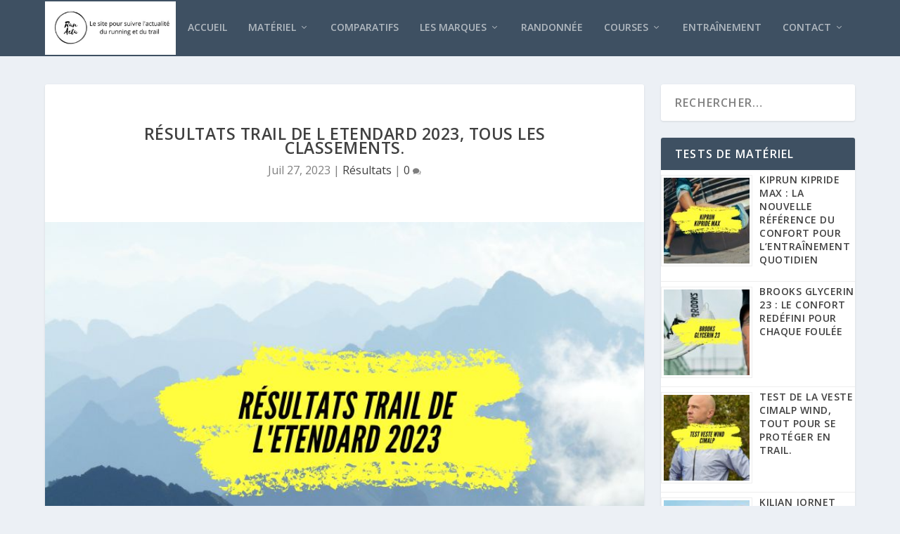

--- FILE ---
content_type: text/html; charset=UTF-8
request_url: https://runactu.com/resultats-trail-de-l-etendard-2023/
body_size: 19326
content:
<!DOCTYPE html>
<!--[if IE 6]>
<html id="ie6" lang="fr-FR">
<![endif]-->
<!--[if IE 7]>
<html id="ie7" lang="fr-FR">
<![endif]-->
<!--[if IE 8]>
<html id="ie8" lang="fr-FR">
<![endif]-->
<!--[if !(IE 6) | !(IE 7) | !(IE 8)  ]><!-->
<html lang="fr-FR">
<!--<![endif]-->
<head>
	<meta charset="UTF-8" />
			
	<meta http-equiv="X-UA-Compatible" content="IE=edge">
	<link rel="pingback" href="https://runactu.com/xmlrpc.php" />

		<!--[if lt IE 9]>
	<script src="https://runactu.com/wp-content/themes/Extra/scripts/ext/html5.js" type="text/javascript"></script>
	<![endif]-->

	<script type="text/javascript">
		document.documentElement.className = 'js';
	</script>

	<link rel="preconnect" href="https://fonts.gstatic.com" crossorigin /><meta name='robots' content='index, follow, max-image-preview:large, max-snippet:-1, max-video-preview:-1' />
<script type="text/javascript">
			let jqueryParams=[],jQuery=function(r){return jqueryParams=[...jqueryParams,r],jQuery},$=function(r){return jqueryParams=[...jqueryParams,r],$};window.jQuery=jQuery,window.$=jQuery;let customHeadScripts=!1;jQuery.fn=jQuery.prototype={},$.fn=jQuery.prototype={},jQuery.noConflict=function(r){if(window.jQuery)return jQuery=window.jQuery,$=window.jQuery,customHeadScripts=!0,jQuery.noConflict},jQuery.ready=function(r){jqueryParams=[...jqueryParams,r]},$.ready=function(r){jqueryParams=[...jqueryParams,r]},jQuery.load=function(r){jqueryParams=[...jqueryParams,r]},$.load=function(r){jqueryParams=[...jqueryParams,r]},jQuery.fn.ready=function(r){jqueryParams=[...jqueryParams,r]},$.fn.ready=function(r){jqueryParams=[...jqueryParams,r]};</script>
	<!-- This site is optimized with the Yoast SEO plugin v26.8 - https://yoast.com/product/yoast-seo-wordpress/ -->
	<title>Résultats Trail de l Etendard 2023, tous les classements</title>
	<meta name="description" content="Vous avez participé à ce trail? Consultez les classements, chronos et les Résultats Trail de l Etendard 2023" />
	<link rel="canonical" href="https://runactu.com/resultats-trail-de-l-etendard-2023/" />
	<meta property="og:locale" content="fr_FR" />
	<meta property="og:type" content="article" />
	<meta property="og:title" content="Résultats Trail de l Etendard 2023, tous les classements" />
	<meta property="og:description" content="Vous avez participé à ce trail? Consultez les classements, chronos et les Résultats Trail de l Etendard 2023" />
	<meta property="og:url" content="https://runactu.com/resultats-trail-de-l-etendard-2023/" />
	<meta property="og:site_name" content="Run Actu" />
	<meta property="article:published_time" content="2023-07-27T19:18:29+00:00" />
	<meta property="article:modified_time" content="2023-07-27T19:18:30+00:00" />
	<meta property="og:image" content="https://runactu.com/wp-content/uploads/2023/07/resultats-trail-de-l-etendard-2023.jpg" />
	<meta property="og:image:width" content="800" />
	<meta property="og:image:height" content="540" />
	<meta property="og:image:type" content="image/jpeg" />
	<meta name="author" content="yoann" />
	<meta name="twitter:card" content="summary_large_image" />
	<meta name="twitter:creator" content="@ActuRun" />
	<meta name="twitter:site" content="@ActuRun" />
	<meta name="twitter:label1" content="Écrit par" />
	<meta name="twitter:data1" content="yoann" />
	<script type="application/ld+json" class="yoast-schema-graph">{"@context":"https://schema.org","@graph":[{"@type":"Article","@id":"https://runactu.com/resultats-trail-de-l-etendard-2023/#article","isPartOf":{"@id":"https://runactu.com/resultats-trail-de-l-etendard-2023/"},"author":{"name":"yoann","@id":"https://runactu.com/#/schema/person/e59a5be06021d8565666a7adf0bb449e"},"headline":"Résultats Trail de l Etendard 2023, tous les classements.","datePublished":"2023-07-27T19:18:29+00:00","dateModified":"2023-07-27T19:18:30+00:00","mainEntityOfPage":{"@id":"https://runactu.com/resultats-trail-de-l-etendard-2023/"},"wordCount":1026,"commentCount":0,"publisher":{"@id":"https://runactu.com/#/schema/person/e59a5be06021d8565666a7adf0bb449e"},"image":{"@id":"https://runactu.com/resultats-trail-de-l-etendard-2023/#primaryimage"},"thumbnailUrl":"https://runactu.com/wp-content/uploads/2023/07/resultats-trail-de-l-etendard-2023.jpg","articleSection":["Résultats"],"inLanguage":"fr-FR","potentialAction":[{"@type":"CommentAction","name":"Comment","target":["https://runactu.com/resultats-trail-de-l-etendard-2023/#respond"]}]},{"@type":"WebPage","@id":"https://runactu.com/resultats-trail-de-l-etendard-2023/","url":"https://runactu.com/resultats-trail-de-l-etendard-2023/","name":"Résultats Trail de l Etendard 2023, tous les classements","isPartOf":{"@id":"https://runactu.com/#website"},"primaryImageOfPage":{"@id":"https://runactu.com/resultats-trail-de-l-etendard-2023/#primaryimage"},"image":{"@id":"https://runactu.com/resultats-trail-de-l-etendard-2023/#primaryimage"},"thumbnailUrl":"https://runactu.com/wp-content/uploads/2023/07/resultats-trail-de-l-etendard-2023.jpg","datePublished":"2023-07-27T19:18:29+00:00","dateModified":"2023-07-27T19:18:30+00:00","description":"Vous avez participé à ce trail? Consultez les classements, chronos et les Résultats Trail de l Etendard 2023","breadcrumb":{"@id":"https://runactu.com/resultats-trail-de-l-etendard-2023/#breadcrumb"},"inLanguage":"fr-FR","potentialAction":[{"@type":"ReadAction","target":["https://runactu.com/resultats-trail-de-l-etendard-2023/"]}]},{"@type":"ImageObject","inLanguage":"fr-FR","@id":"https://runactu.com/resultats-trail-de-l-etendard-2023/#primaryimage","url":"https://runactu.com/wp-content/uploads/2023/07/resultats-trail-de-l-etendard-2023.jpg","contentUrl":"https://runactu.com/wp-content/uploads/2023/07/resultats-trail-de-l-etendard-2023.jpg","width":800,"height":540,"caption":"résultats-trail-de-l-etendard-2023"},{"@type":"BreadcrumbList","@id":"https://runactu.com/resultats-trail-de-l-etendard-2023/#breadcrumb","itemListElement":[{"@type":"ListItem","position":1,"name":"Accueil","item":"https://runactu.com/"},{"@type":"ListItem","position":2,"name":"Résultats","item":"https://runactu.com/resultats-courses-trail-running/"},{"@type":"ListItem","position":3,"name":"Résultats Trail de l Etendard 2023, tous les classements."}]},{"@type":"WebSite","@id":"https://runactu.com/#website","url":"https://runactu.com/","name":"Run Actu","description":"Le site pour suivre toute l&#039;actualité running","publisher":{"@id":"https://runactu.com/#/schema/person/e59a5be06021d8565666a7adf0bb449e"},"potentialAction":[{"@type":"SearchAction","target":{"@type":"EntryPoint","urlTemplate":"https://runactu.com/?s={search_term_string}"},"query-input":{"@type":"PropertyValueSpecification","valueRequired":true,"valueName":"search_term_string"}}],"inLanguage":"fr-FR"},{"@type":["Person","Organization"],"@id":"https://runactu.com/#/schema/person/e59a5be06021d8565666a7adf0bb449e","name":"yoann","image":{"@type":"ImageObject","inLanguage":"fr-FR","@id":"https://runactu.com/#/schema/person/image/","url":"https://secure.gravatar.com/avatar/f994e51e4fef8039cbbb7587fbe1cd68e3dd7f4a43b68d48f3bd77910e54b235?s=96&d=mm&r=g","contentUrl":"https://secure.gravatar.com/avatar/f994e51e4fef8039cbbb7587fbe1cd68e3dd7f4a43b68d48f3bd77910e54b235?s=96&d=mm&r=g","caption":"yoann"},"logo":{"@id":"https://runactu.com/#/schema/person/image/"}}]}</script>
	<!-- / Yoast SEO plugin. -->


<link rel='dns-prefetch' href='//fonts.googleapis.com' />
<link rel="alternate" type="application/rss+xml" title="Run Actu &raquo; Flux" href="https://runactu.com/feed/" />
<link rel="alternate" type="application/rss+xml" title="Run Actu &raquo; Flux des commentaires" href="https://runactu.com/comments/feed/" />
<link rel="alternate" type="application/rss+xml" title="Run Actu &raquo; Résultats Trail de l Etendard 2023, tous les classements. Flux des commentaires" href="https://runactu.com/resultats-trail-de-l-etendard-2023/feed/" />
<link rel="alternate" title="oEmbed (JSON)" type="application/json+oembed" href="https://runactu.com/wp-json/oembed/1.0/embed?url=https%3A%2F%2Frunactu.com%2Fresultats-trail-de-l-etendard-2023%2F" />
<link rel="alternate" title="oEmbed (XML)" type="text/xml+oembed" href="https://runactu.com/wp-json/oembed/1.0/embed?url=https%3A%2F%2Frunactu.com%2Fresultats-trail-de-l-etendard-2023%2F&#038;format=xml" />
<meta content="Extra v.4.27.4" name="generator"/><link rel='stylesheet' id='extra-fonts-css' href='https://fonts.googleapis.com/css?family=Open+Sans:300italic,400italic,600italic,700italic,800italic,400,300,600,700,800&#038;subset=latin,latin-ext' type='text/css' media='all' />
<link rel='stylesheet' id='extra-style-css' href='https://runactu.com/wp-content/themes/Extra/style.min.css?ver=4.27.4' type='text/css' media='all' />
<style id='extra-dynamic-critical-inline-css' type='text/css'>
@font-face{font-family:ETmodules;font-display:block;src:url(//runactu.com/wp-content/themes/Extra/core/admin/fonts/modules/base/modules.eot);src:url(//runactu.com/wp-content/themes/Extra/core/admin/fonts/modules/base/modules.eot?#iefix) format("embedded-opentype"),url(//runactu.com/wp-content/themes/Extra/core/admin/fonts/modules/base/modules.woff) format("woff"),url(//runactu.com/wp-content/themes/Extra/core/admin/fonts/modules/base/modules.ttf) format("truetype"),url(//runactu.com/wp-content/themes/Extra/core/admin/fonts/modules/base/modules.svg#ETmodules) format("svg");font-weight:400;font-style:normal}
.et_pb_post{margin-bottom:60px;word-wrap:break-word}.et_pb_fullwidth_post_content.et_pb_with_border img,.et_pb_post_content.et_pb_with_border img,.et_pb_with_border .et_pb_post .et_pb_slides,.et_pb_with_border .et_pb_post img:not(.woocommerce-placeholder),.et_pb_with_border.et_pb_posts .et_pb_post,.et_pb_with_border.et_pb_posts_nav span.nav-next a,.et_pb_with_border.et_pb_posts_nav span.nav-previous a{border:0 solid #333}.et_pb_post .entry-content{padding-top:30px}.et_pb_post .entry-featured-image-url{display:block;position:relative;margin-bottom:30px}.et_pb_post .entry-title a,.et_pb_post h2 a{text-decoration:none}.et_pb_post .post-meta{font-size:14px;margin-bottom:6px}.et_pb_post .more,.et_pb_post .post-meta a{text-decoration:none}.et_pb_post .more{color:#82c0c7}.et_pb_posts a.more-link{clear:both;display:block}.et_pb_posts .et_pb_post{position:relative}.et_pb_has_overlay.et_pb_post .et_pb_image_container a{display:block;position:relative;overflow:hidden}.et_pb_image_container img,.et_pb_post a img{vertical-align:bottom;max-width:100%}@media (min-width:981px) and (max-width:1100px){.et_pb_post{margin-bottom:42px}}@media (max-width:980px){.et_pb_post{margin-bottom:42px}.et_pb_bg_layout_light_tablet .et_pb_post .post-meta,.et_pb_bg_layout_light_tablet .et_pb_post .post-meta a,.et_pb_bg_layout_light_tablet .et_pb_post p{color:#666}.et_pb_bg_layout_dark_tablet .et_pb_post .post-meta,.et_pb_bg_layout_dark_tablet .et_pb_post .post-meta a,.et_pb_bg_layout_dark_tablet .et_pb_post p{color:inherit}.et_pb_bg_layout_dark_tablet .comment_postinfo a,.et_pb_bg_layout_dark_tablet .comment_postinfo span{color:#fff}}@media (max-width:767px){.et_pb_post{margin-bottom:42px}.et_pb_post>h2{font-size:18px}.et_pb_bg_layout_light_phone .et_pb_post .post-meta,.et_pb_bg_layout_light_phone .et_pb_post .post-meta a,.et_pb_bg_layout_light_phone .et_pb_post p{color:#666}.et_pb_bg_layout_dark_phone .et_pb_post .post-meta,.et_pb_bg_layout_dark_phone .et_pb_post .post-meta a,.et_pb_bg_layout_dark_phone .et_pb_post p{color:inherit}.et_pb_bg_layout_dark_phone .comment_postinfo a,.et_pb_bg_layout_dark_phone .comment_postinfo span{color:#fff}}@media (max-width:479px){.et_pb_post{margin-bottom:42px}.et_pb_post h2{font-size:16px;padding-bottom:0}.et_pb_post .post-meta{color:#666;font-size:14px}}
@media (min-width:981px){.et_pb_gutters3 .et_pb_column,.et_pb_gutters3.et_pb_row .et_pb_column{margin-right:5.5%}.et_pb_gutters3 .et_pb_column_4_4,.et_pb_gutters3.et_pb_row .et_pb_column_4_4{width:100%}.et_pb_gutters3 .et_pb_column_4_4 .et_pb_module,.et_pb_gutters3.et_pb_row .et_pb_column_4_4 .et_pb_module{margin-bottom:2.75%}.et_pb_gutters3 .et_pb_column_3_4,.et_pb_gutters3.et_pb_row .et_pb_column_3_4{width:73.625%}.et_pb_gutters3 .et_pb_column_3_4 .et_pb_module,.et_pb_gutters3.et_pb_row .et_pb_column_3_4 .et_pb_module{margin-bottom:3.735%}.et_pb_gutters3 .et_pb_column_2_3,.et_pb_gutters3.et_pb_row .et_pb_column_2_3{width:64.833%}.et_pb_gutters3 .et_pb_column_2_3 .et_pb_module,.et_pb_gutters3.et_pb_row .et_pb_column_2_3 .et_pb_module{margin-bottom:4.242%}.et_pb_gutters3 .et_pb_column_3_5,.et_pb_gutters3.et_pb_row .et_pb_column_3_5{width:57.8%}.et_pb_gutters3 .et_pb_column_3_5 .et_pb_module,.et_pb_gutters3.et_pb_row .et_pb_column_3_5 .et_pb_module{margin-bottom:4.758%}.et_pb_gutters3 .et_pb_column_1_2,.et_pb_gutters3.et_pb_row .et_pb_column_1_2{width:47.25%}.et_pb_gutters3 .et_pb_column_1_2 .et_pb_module,.et_pb_gutters3.et_pb_row .et_pb_column_1_2 .et_pb_module{margin-bottom:5.82%}.et_pb_gutters3 .et_pb_column_2_5,.et_pb_gutters3.et_pb_row .et_pb_column_2_5{width:36.7%}.et_pb_gutters3 .et_pb_column_2_5 .et_pb_module,.et_pb_gutters3.et_pb_row .et_pb_column_2_5 .et_pb_module{margin-bottom:7.493%}.et_pb_gutters3 .et_pb_column_1_3,.et_pb_gutters3.et_pb_row .et_pb_column_1_3{width:29.6667%}.et_pb_gutters3 .et_pb_column_1_3 .et_pb_module,.et_pb_gutters3.et_pb_row .et_pb_column_1_3 .et_pb_module{margin-bottom:9.27%}.et_pb_gutters3 .et_pb_column_1_4,.et_pb_gutters3.et_pb_row .et_pb_column_1_4{width:20.875%}.et_pb_gutters3 .et_pb_column_1_4 .et_pb_module,.et_pb_gutters3.et_pb_row .et_pb_column_1_4 .et_pb_module{margin-bottom:13.174%}.et_pb_gutters3 .et_pb_column_1_5,.et_pb_gutters3.et_pb_row .et_pb_column_1_5{width:15.6%}.et_pb_gutters3 .et_pb_column_1_5 .et_pb_module,.et_pb_gutters3.et_pb_row .et_pb_column_1_5 .et_pb_module{margin-bottom:17.628%}.et_pb_gutters3 .et_pb_column_1_6,.et_pb_gutters3.et_pb_row .et_pb_column_1_6{width:12.0833%}.et_pb_gutters3 .et_pb_column_1_6 .et_pb_module,.et_pb_gutters3.et_pb_row .et_pb_column_1_6 .et_pb_module{margin-bottom:22.759%}.et_pb_gutters3 .et_full_width_page.woocommerce-page ul.products li.product{width:20.875%;margin-right:5.5%;margin-bottom:5.5%}.et_pb_gutters3.et_left_sidebar.woocommerce-page #main-content ul.products li.product,.et_pb_gutters3.et_right_sidebar.woocommerce-page #main-content ul.products li.product{width:28.353%;margin-right:7.47%}.et_pb_gutters3.et_left_sidebar.woocommerce-page #main-content ul.products.columns-1 li.product,.et_pb_gutters3.et_right_sidebar.woocommerce-page #main-content ul.products.columns-1 li.product{width:100%;margin-right:0}.et_pb_gutters3.et_left_sidebar.woocommerce-page #main-content ul.products.columns-2 li.product,.et_pb_gutters3.et_right_sidebar.woocommerce-page #main-content ul.products.columns-2 li.product{width:48%;margin-right:4%}.et_pb_gutters3.et_left_sidebar.woocommerce-page #main-content ul.products.columns-2 li:nth-child(2n+2),.et_pb_gutters3.et_right_sidebar.woocommerce-page #main-content ul.products.columns-2 li:nth-child(2n+2){margin-right:0}.et_pb_gutters3.et_left_sidebar.woocommerce-page #main-content ul.products.columns-2 li:nth-child(3n+1),.et_pb_gutters3.et_right_sidebar.woocommerce-page #main-content ul.products.columns-2 li:nth-child(3n+1){clear:none}}
@-webkit-keyframes fadeOutTop{0%{opacity:1;transform:translatey(0)}to{opacity:0;transform:translatey(-60%)}}@keyframes fadeOutTop{0%{opacity:1;transform:translatey(0)}to{opacity:0;transform:translatey(-60%)}}@-webkit-keyframes fadeInTop{0%{opacity:0;transform:translatey(-60%)}to{opacity:1;transform:translatey(0)}}@keyframes fadeInTop{0%{opacity:0;transform:translatey(-60%)}to{opacity:1;transform:translatey(0)}}@-webkit-keyframes fadeInBottom{0%{opacity:0;transform:translatey(60%)}to{opacity:1;transform:translatey(0)}}@keyframes fadeInBottom{0%{opacity:0;transform:translatey(60%)}to{opacity:1;transform:translatey(0)}}@-webkit-keyframes fadeOutBottom{0%{opacity:1;transform:translatey(0)}to{opacity:0;transform:translatey(60%)}}@keyframes fadeOutBottom{0%{opacity:1;transform:translatey(0)}to{opacity:0;transform:translatey(60%)}}@-webkit-keyframes Grow{0%{opacity:0;transform:scaleY(.5)}to{opacity:1;transform:scale(1)}}@keyframes Grow{0%{opacity:0;transform:scaleY(.5)}to{opacity:1;transform:scale(1)}}/*!
	  * Animate.css - http://daneden.me/animate
	  * Licensed under the MIT license - http://opensource.org/licenses/MIT
	  * Copyright (c) 2015 Daniel Eden
	 */@-webkit-keyframes flipInX{0%{transform:perspective(400px) rotateX(90deg);-webkit-animation-timing-function:ease-in;animation-timing-function:ease-in;opacity:0}40%{transform:perspective(400px) rotateX(-20deg);-webkit-animation-timing-function:ease-in;animation-timing-function:ease-in}60%{transform:perspective(400px) rotateX(10deg);opacity:1}80%{transform:perspective(400px) rotateX(-5deg)}to{transform:perspective(400px)}}@keyframes flipInX{0%{transform:perspective(400px) rotateX(90deg);-webkit-animation-timing-function:ease-in;animation-timing-function:ease-in;opacity:0}40%{transform:perspective(400px) rotateX(-20deg);-webkit-animation-timing-function:ease-in;animation-timing-function:ease-in}60%{transform:perspective(400px) rotateX(10deg);opacity:1}80%{transform:perspective(400px) rotateX(-5deg)}to{transform:perspective(400px)}}@-webkit-keyframes flipInY{0%{transform:perspective(400px) rotateY(90deg);-webkit-animation-timing-function:ease-in;animation-timing-function:ease-in;opacity:0}40%{transform:perspective(400px) rotateY(-20deg);-webkit-animation-timing-function:ease-in;animation-timing-function:ease-in}60%{transform:perspective(400px) rotateY(10deg);opacity:1}80%{transform:perspective(400px) rotateY(-5deg)}to{transform:perspective(400px)}}@keyframes flipInY{0%{transform:perspective(400px) rotateY(90deg);-webkit-animation-timing-function:ease-in;animation-timing-function:ease-in;opacity:0}40%{transform:perspective(400px) rotateY(-20deg);-webkit-animation-timing-function:ease-in;animation-timing-function:ease-in}60%{transform:perspective(400px) rotateY(10deg);opacity:1}80%{transform:perspective(400px) rotateY(-5deg)}to{transform:perspective(400px)}}
.nav li li{padding:0 20px;margin:0}.et-menu li li a{padding:6px 20px;width:200px}.nav li{position:relative;line-height:1em}.nav li li{position:relative;line-height:2em}.nav li ul{position:absolute;padding:20px 0;z-index:9999;width:240px;background:#fff;visibility:hidden;opacity:0;border-top:3px solid #2ea3f2;box-shadow:0 2px 5px rgba(0,0,0,.1);-moz-box-shadow:0 2px 5px rgba(0,0,0,.1);-webkit-box-shadow:0 2px 5px rgba(0,0,0,.1);-webkit-transform:translateZ(0);text-align:left}.nav li.et-hover>ul{visibility:visible}.nav li.et-touch-hover>ul,.nav li:hover>ul{opacity:1;visibility:visible}.nav li li ul{z-index:1000;top:-23px;left:240px}.nav li.et-reverse-direction-nav li ul{left:auto;right:240px}.nav li:hover{visibility:inherit}.et_mobile_menu li a,.nav li li a{font-size:14px;transition:opacity .2s ease-in-out,background-color .2s ease-in-out}.et_mobile_menu li a:hover,.nav ul li a:hover{background-color:rgba(0,0,0,.03);opacity:.7}.et-dropdown-removing>ul{display:none}.mega-menu .et-dropdown-removing>ul{display:block}.et-menu .menu-item-has-children>a:first-child:after{font-family:ETmodules;content:"3";font-size:16px;position:absolute;right:0;top:0;font-weight:800}.et-menu .menu-item-has-children>a:first-child{padding-right:20px}.et-menu li li.menu-item-has-children>a:first-child:after{right:20px;top:6px}.et-menu-nav li.mega-menu{position:inherit}.et-menu-nav li.mega-menu>ul{padding:30px 20px;position:absolute!important;width:100%;left:0!important}.et-menu-nav li.mega-menu ul li{margin:0;float:left!important;display:block!important;padding:0!important}.et-menu-nav li.mega-menu li>ul{-webkit-animation:none!important;animation:none!important;padding:0;border:none;left:auto;top:auto;width:240px!important;position:relative;box-shadow:none;-webkit-box-shadow:none}.et-menu-nav li.mega-menu li ul{visibility:visible;opacity:1;display:none}.et-menu-nav li.mega-menu.et-hover li ul,.et-menu-nav li.mega-menu:hover li ul{display:block}.et-menu-nav li.mega-menu:hover>ul{opacity:1!important;visibility:visible!important}.et-menu-nav li.mega-menu>ul>li>a:first-child{padding-top:0!important;font-weight:700;border-bottom:1px solid rgba(0,0,0,.03)}.et-menu-nav li.mega-menu>ul>li>a:first-child:hover{background-color:transparent!important}.et-menu-nav li.mega-menu li>a{width:200px!important}.et-menu-nav li.mega-menu.mega-menu-parent li>a,.et-menu-nav li.mega-menu.mega-menu-parent li li{width:100%!important}.et-menu-nav li.mega-menu.mega-menu-parent li>.sub-menu{float:left;width:100%!important}.et-menu-nav li.mega-menu>ul>li{width:25%;margin:0}.et-menu-nav li.mega-menu.mega-menu-parent-3>ul>li{width:33.33%}.et-menu-nav li.mega-menu.mega-menu-parent-2>ul>li{width:50%}.et-menu-nav li.mega-menu.mega-menu-parent-1>ul>li{width:100%}.et_pb_fullwidth_menu li.mega-menu .menu-item-has-children>a:first-child:after,.et_pb_menu li.mega-menu .menu-item-has-children>a:first-child:after{display:none}.et_fullwidth_nav #top-menu li.mega-menu>ul{width:auto;left:30px!important;right:30px!important}.et_mobile_menu{position:absolute;left:0;padding:5%;background:#fff;width:100%;visibility:visible;opacity:1;display:none;z-index:9999;border-top:3px solid #2ea3f2;box-shadow:0 2px 5px rgba(0,0,0,.1);-moz-box-shadow:0 2px 5px rgba(0,0,0,.1);-webkit-box-shadow:0 2px 5px rgba(0,0,0,.1)}#main-header .et_mobile_menu li ul,.et_pb_fullwidth_menu .et_mobile_menu li ul,.et_pb_menu .et_mobile_menu li ul{visibility:visible!important;display:block!important;padding-left:10px}.et_mobile_menu li li{padding-left:5%}.et_mobile_menu li a{border-bottom:1px solid rgba(0,0,0,.03);color:#666;padding:10px 5%;display:block}.et_mobile_menu .menu-item-has-children>a{font-weight:700;background-color:rgba(0,0,0,.03)}.et_mobile_menu li .menu-item-has-children>a{background-color:transparent}.et_mobile_nav_menu{float:right;display:none}.mobile_menu_bar{position:relative;display:block;line-height:0}.mobile_menu_bar:before{content:"a";font-size:32px;position:relative;left:0;top:0;cursor:pointer}.et_pb_module .mobile_menu_bar:before{top:2px}.mobile_nav .select_page{display:none}
.et_pb_section{position:relative;background-color:#fff;background-position:50%;background-size:100%;background-size:cover}.et_pb_section--absolute,.et_pb_section--fixed{width:100%}.et_pb_section.et_section_transparent{background-color:transparent}.et_pb_fullwidth_section{padding:0}.et_pb_fullwidth_section>.et_pb_module:not(.et_pb_post_content):not(.et_pb_fullwidth_post_content) .et_pb_row{padding:0!important}.et_pb_inner_shadow{box-shadow:inset 0 0 7px rgba(0,0,0,.07)}.et_pb_bottom_inside_divider,.et_pb_top_inside_divider{display:block;background-repeat-y:no-repeat;height:100%;position:absolute;pointer-events:none;width:100%;left:0;right:0}.et_pb_bottom_inside_divider.et-no-transition,.et_pb_top_inside_divider.et-no-transition{transition:none!important}.et-fb .section_has_divider.et_fb_element_controls_visible--child>.et_pb_bottom_inside_divider,.et-fb .section_has_divider.et_fb_element_controls_visible--child>.et_pb_top_inside_divider{z-index:1}.et_pb_section_video:not(.et_pb_section--with-menu){overflow:hidden;position:relative}.et_pb_column>.et_pb_section_video_bg{z-index:-1}.et_pb_section_video_bg{visibility:visible;position:absolute;top:0;left:0;width:100%;height:100%;overflow:hidden;display:block;pointer-events:none;transition:display .3s}.et_pb_section_video_bg.et_pb_section_video_bg_hover,.et_pb_section_video_bg.et_pb_section_video_bg_phone,.et_pb_section_video_bg.et_pb_section_video_bg_tablet,.et_pb_section_video_bg.et_pb_section_video_bg_tablet_only{display:none}.et_pb_section_video_bg .mejs-controls,.et_pb_section_video_bg .mejs-overlay-play{display:none!important}.et_pb_section_video_bg embed,.et_pb_section_video_bg iframe,.et_pb_section_video_bg object,.et_pb_section_video_bg video{max-width:none}.et_pb_section_video_bg .mejs-video{left:50%;position:absolute;max-width:none}.et_pb_section_video_bg .mejs-overlay-loading{display:none!important}.et_pb_social_network_link .et_pb_section_video{overflow:visible}.et_pb_section_video_on_hover:hover>.et_pb_section_video_bg{display:none}.et_pb_section_video_on_hover:hover>.et_pb_section_video_bg_hover,.et_pb_section_video_on_hover:hover>.et_pb_section_video_bg_hover_inherit{display:block}@media (min-width:981px){.et_pb_section{padding:4% 0}body.et_pb_pagebuilder_layout.et_pb_show_title .post-password-required .et_pb_section,body:not(.et_pb_pagebuilder_layout) .post-password-required .et_pb_section{padding-top:0}.et_pb_fullwidth_section{padding:0}.et_pb_section_video_bg.et_pb_section_video_bg_desktop_only{display:block}}@media (max-width:980px){.et_pb_section{padding:50px 0}body.et_pb_pagebuilder_layout.et_pb_show_title .post-password-required .et_pb_section,body:not(.et_pb_pagebuilder_layout) .post-password-required .et_pb_section{padding-top:0}.et_pb_fullwidth_section{padding:0}.et_pb_section_video_bg.et_pb_section_video_bg_tablet{display:block}.et_pb_section_video_bg.et_pb_section_video_bg_desktop_only{display:none}}@media (min-width:768px){.et_pb_section_video_bg.et_pb_section_video_bg_desktop_tablet{display:block}}@media (min-width:768px) and (max-width:980px){.et_pb_section_video_bg.et_pb_section_video_bg_tablet_only{display:block}}@media (max-width:767px){.et_pb_section_video_bg.et_pb_section_video_bg_phone{display:block}.et_pb_section_video_bg.et_pb_section_video_bg_desktop_tablet{display:none}}
.et_pb_row{width:80%;max-width:1080px;margin:auto;position:relative}body.safari .section_has_divider,body.uiwebview .section_has_divider{perspective:2000px}.section_has_divider .et_pb_row{z-index:5}.et_pb_row_inner{width:100%;position:relative}.et_pb_row.et_pb_row_empty,.et_pb_row_inner:nth-of-type(n+2).et_pb_row_empty{display:none}.et_pb_row:after,.et_pb_row_inner:after{content:"";display:block;clear:both;visibility:hidden;line-height:0;height:0;width:0}.et_pb_row_4col .et-last-child,.et_pb_row_4col .et-last-child-2,.et_pb_row_6col .et-last-child,.et_pb_row_6col .et-last-child-2,.et_pb_row_6col .et-last-child-3{margin-bottom:0}.et_pb_column{float:left;background-size:cover;background-position:50%;position:relative;z-index:2;min-height:1px}.et_pb_column--with-menu{z-index:3}.et_pb_column.et_pb_column_empty{min-height:1px}.et_pb_row .et_pb_column.et-last-child,.et_pb_row .et_pb_column:last-child,.et_pb_row_inner .et_pb_column.et-last-child,.et_pb_row_inner .et_pb_column:last-child{margin-right:0!important}.et_pb_column.et_pb_section_parallax{position:relative}.et_pb_column,.et_pb_row,.et_pb_row_inner{background-size:cover;background-position:50%;background-repeat:no-repeat}@media (min-width:981px){.et_pb_row{padding:2% 0}body.et_pb_pagebuilder_layout.et_pb_show_title .post-password-required .et_pb_row,body:not(.et_pb_pagebuilder_layout) .post-password-required .et_pb_row{padding:0;width:100%}.et_pb_column_3_4 .et_pb_row_inner{padding:3.735% 0}.et_pb_column_2_3 .et_pb_row_inner{padding:4.2415% 0}.et_pb_column_1_2 .et_pb_row_inner,.et_pb_column_3_5 .et_pb_row_inner{padding:5.82% 0}.et_section_specialty>.et_pb_row{padding:0}.et_pb_row_inner{width:100%}.et_pb_column_single{padding:2.855% 0}.et_pb_column_single .et_pb_module.et-first-child,.et_pb_column_single .et_pb_module:first-child{margin-top:0}.et_pb_column_single .et_pb_module.et-last-child,.et_pb_column_single .et_pb_module:last-child{margin-bottom:0}.et_pb_row .et_pb_column.et-last-child,.et_pb_row .et_pb_column:last-child,.et_pb_row_inner .et_pb_column.et-last-child,.et_pb_row_inner .et_pb_column:last-child{margin-right:0!important}.et_pb_row.et_pb_equal_columns,.et_pb_row_inner.et_pb_equal_columns,.et_pb_section.et_pb_equal_columns>.et_pb_row{display:flex}.rtl .et_pb_row.et_pb_equal_columns,.rtl .et_pb_row_inner.et_pb_equal_columns,.rtl .et_pb_section.et_pb_equal_columns>.et_pb_row{flex-direction:row-reverse}.et_pb_row.et_pb_equal_columns>.et_pb_column,.et_pb_section.et_pb_equal_columns>.et_pb_row>.et_pb_column{order:1}}@media (max-width:980px){.et_pb_row{max-width:1080px}body.et_pb_pagebuilder_layout.et_pb_show_title .post-password-required .et_pb_row,body:not(.et_pb_pagebuilder_layout) .post-password-required .et_pb_row{padding:0;width:100%}.et_pb_column .et_pb_row_inner,.et_pb_row{padding:30px 0}.et_section_specialty>.et_pb_row{padding:0}.et_pb_column{width:100%;margin-bottom:30px}.et_pb_bottom_divider .et_pb_row:nth-last-child(2) .et_pb_column:last-child,.et_pb_row .et_pb_column.et-last-child,.et_pb_row .et_pb_column:last-child{margin-bottom:0}.et_section_specialty .et_pb_row>.et_pb_column{padding-bottom:0}.et_pb_column.et_pb_column_empty{display:none}.et_pb_row_1-2_1-4_1-4,.et_pb_row_1-2_1-6_1-6_1-6,.et_pb_row_1-4_1-4,.et_pb_row_1-4_1-4_1-2,.et_pb_row_1-5_1-5_3-5,.et_pb_row_1-6_1-6_1-6,.et_pb_row_1-6_1-6_1-6_1-2,.et_pb_row_1-6_1-6_1-6_1-6,.et_pb_row_3-5_1-5_1-5,.et_pb_row_4col,.et_pb_row_5col,.et_pb_row_6col{display:flex;flex-wrap:wrap}.et_pb_row_1-4_1-4>.et_pb_column.et_pb_column_1_4,.et_pb_row_1-4_1-4_1-2>.et_pb_column.et_pb_column_1_4,.et_pb_row_4col>.et_pb_column.et_pb_column_1_4{width:47.25%;margin-right:5.5%}.et_pb_row_1-4_1-4>.et_pb_column.et_pb_column_1_4:nth-child(2n),.et_pb_row_1-4_1-4_1-2>.et_pb_column.et_pb_column_1_4:nth-child(2n),.et_pb_row_4col>.et_pb_column.et_pb_column_1_4:nth-child(2n){margin-right:0}.et_pb_row_1-2_1-4_1-4>.et_pb_column.et_pb_column_1_4{width:47.25%;margin-right:5.5%}.et_pb_row_1-2_1-4_1-4>.et_pb_column.et_pb_column_1_2,.et_pb_row_1-2_1-4_1-4>.et_pb_column.et_pb_column_1_4:nth-child(odd){margin-right:0}.et_pb_row_1-2_1-4_1-4 .et_pb_column:nth-last-child(-n+2),.et_pb_row_1-4_1-4 .et_pb_column:nth-last-child(-n+2),.et_pb_row_4col .et_pb_column:nth-last-child(-n+2){margin-bottom:0}.et_pb_row_1-5_1-5_3-5>.et_pb_column.et_pb_column_1_5,.et_pb_row_5col>.et_pb_column.et_pb_column_1_5{width:47.25%;margin-right:5.5%}.et_pb_row_1-5_1-5_3-5>.et_pb_column.et_pb_column_1_5:nth-child(2n),.et_pb_row_5col>.et_pb_column.et_pb_column_1_5:nth-child(2n){margin-right:0}.et_pb_row_3-5_1-5_1-5>.et_pb_column.et_pb_column_1_5{width:47.25%;margin-right:5.5%}.et_pb_row_3-5_1-5_1-5>.et_pb_column.et_pb_column_1_5:nth-child(odd),.et_pb_row_3-5_1-5_1-5>.et_pb_column.et_pb_column_3_5{margin-right:0}.et_pb_row_3-5_1-5_1-5 .et_pb_column:nth-last-child(-n+2),.et_pb_row_5col .et_pb_column:last-child{margin-bottom:0}.et_pb_row_1-6_1-6_1-6_1-2>.et_pb_column.et_pb_column_1_6,.et_pb_row_6col>.et_pb_column.et_pb_column_1_6{width:29.666%;margin-right:5.5%}.et_pb_row_1-6_1-6_1-6_1-2>.et_pb_column.et_pb_column_1_6:nth-child(3n),.et_pb_row_6col>.et_pb_column.et_pb_column_1_6:nth-child(3n){margin-right:0}.et_pb_row_1-2_1-6_1-6_1-6>.et_pb_column.et_pb_column_1_6{width:29.666%;margin-right:5.5%}.et_pb_row_1-2_1-6_1-6_1-6>.et_pb_column.et_pb_column_1_2,.et_pb_row_1-2_1-6_1-6_1-6>.et_pb_column.et_pb_column_1_6:last-child{margin-right:0}.et_pb_row_1-2_1-2 .et_pb_column.et_pb_column_1_2,.et_pb_row_1-2_1-6_1-6_1-6 .et_pb_column:nth-last-child(-n+3),.et_pb_row_6col .et_pb_column:nth-last-child(-n+3){margin-bottom:0}.et_pb_row_1-2_1-2 .et_pb_column.et_pb_column_1_2 .et_pb_column.et_pb_column_1_6{width:29.666%;margin-right:5.5%;margin-bottom:0}.et_pb_row_1-2_1-2 .et_pb_column.et_pb_column_1_2 .et_pb_column.et_pb_column_1_6:last-child{margin-right:0}.et_pb_row_1-6_1-6_1-6_1-6>.et_pb_column.et_pb_column_1_6{width:47.25%;margin-right:5.5%}.et_pb_row_1-6_1-6_1-6_1-6>.et_pb_column.et_pb_column_1_6:nth-child(2n){margin-right:0}.et_pb_row_1-6_1-6_1-6_1-6:nth-last-child(-n+3){margin-bottom:0}}@media (max-width:479px){.et_pb_row .et_pb_column.et_pb_column_1_4,.et_pb_row .et_pb_column.et_pb_column_1_5,.et_pb_row .et_pb_column.et_pb_column_1_6{width:100%;margin:0 0 30px}.et_pb_row .et_pb_column.et_pb_column_1_4.et-last-child,.et_pb_row .et_pb_column.et_pb_column_1_4:last-child,.et_pb_row .et_pb_column.et_pb_column_1_5.et-last-child,.et_pb_row .et_pb_column.et_pb_column_1_5:last-child,.et_pb_row .et_pb_column.et_pb_column_1_6.et-last-child,.et_pb_row .et_pb_column.et_pb_column_1_6:last-child{margin-bottom:0}.et_pb_row_1-2_1-2 .et_pb_column.et_pb_column_1_2 .et_pb_column.et_pb_column_1_6{width:100%;margin:0 0 30px}.et_pb_row_1-2_1-2 .et_pb_column.et_pb_column_1_2 .et_pb_column.et_pb_column_1_6.et-last-child,.et_pb_row_1-2_1-2 .et_pb_column.et_pb_column_1_2 .et_pb_column.et_pb_column_1_6:last-child{margin-bottom:0}.et_pb_column{width:100%!important}}
.et_pb_text{word-wrap:break-word}.et_pb_text ol,.et_pb_text ul{padding-bottom:1em}.et_pb_text>:last-child{padding-bottom:0}.et_pb_text_inner{position:relative}
.et_pb_code_inner{position:relative}
.et_pb_space{box-sizing:content-box;height:23px}.et_pb_divider_hidden{margin-bottom:0!important}.et_pb_divider_internal{display:inline-block;width:100%}.et_pb_divider{margin:0 0 30px;position:relative}.et_pb_divider:before{content:"";width:100%;height:1px;border-top:1px solid rgba(0,0,0,.1);position:absolute;left:0;top:0;z-index:10}.et_pb_divider:after,.et_pb_space:after{content:"";display:table}.et_pb_divider_position_bottom:before{top:auto!important;bottom:0!important}.et_pb_divider_position_center:before{top:50%!important}@media (max-width:980px){.et_pb_divider_position_top_tablet:before{top:0!important;bottom:auto!important}.et_pb_divider_position_bottom_tablet:before{top:auto!important;bottom:0!important}.et_pb_divider_position_center_tablet:before{top:50%!important}.et_pb_space.et-hide-mobile{display:none}}@media (max-width:767px){.et_pb_divider_position_top_phone:before{top:0!important;bottom:auto!important}.et_pb_divider_position_bottom_phone:before{top:auto!important;bottom:0!important}.et_pb_divider_position_center_phone:before{top:50%!important}}.ie .et_pb_divider{overflow:visible}
.et_pb_bg_layout_light.et_pb_module.et_pb_button{color:#2ea3f2}.et_pb_module.et_pb_button{display:inline-block;color:inherit}.et_pb_button_module_wrapper.et_pb_button_alignment_left{text-align:left}.et_pb_button_module_wrapper.et_pb_button_alignment_right{text-align:right}.et_pb_button_module_wrapper.et_pb_button_alignment_center{text-align:center}.et_pb_button_module_wrapper>a{display:inline-block}@media (max-width:980px){.et_pb_button_module_wrapper.et_pb_button_alignment_tablet_left{text-align:left}.et_pb_button_module_wrapper.et_pb_button_alignment_tablet_right{text-align:right}.et_pb_button_module_wrapper.et_pb_button_alignment_tablet_center{text-align:center}}@media (max-width:767px){.et_pb_button_module_wrapper.et_pb_button_alignment_phone_left{text-align:left}.et_pb_button_module_wrapper.et_pb_button_alignment_phone_right{text-align:right}.et_pb_button_module_wrapper.et_pb_button_alignment_phone_center{text-align:center}}
.et_pb_button[data-icon]:not([data-icon=""]):after{content:attr(data-icon)}@media (max-width:980px){.et_pb_button[data-icon-tablet]:not([data-icon-tablet=""]):after{content:attr(data-icon-tablet)}}@media (max-width:767px){.et_pb_button[data-icon-phone]:not([data-icon-phone=""]):after{content:attr(data-icon-phone)}}
/*# sourceURL=extra-dynamic-critical-inline-css */
</style>
<link rel="https://api.w.org/" href="https://runactu.com/wp-json/" /><link rel="alternate" title="JSON" type="application/json" href="https://runactu.com/wp-json/wp/v2/posts/25008" /><link rel="EditURI" type="application/rsd+xml" title="RSD" href="https://runactu.com/xmlrpc.php?rsd" />
<meta name="generator" content="WordPress 6.9" />
<link rel='shortlink' href='https://runactu.com/?p=25008' />
<meta name="viewport" content="width=device-width, initial-scale=1.0, maximum-scale=1.0, user-scalable=1" /><link rel="icon" href="https://runactu.com/wp-content/uploads/2019/03/Copie-de-Run-Actu-100x100.png" sizes="32x32" />
<link rel="icon" href="https://runactu.com/wp-content/uploads/2019/03/Copie-de-Run-Actu-300x300.png" sizes="192x192" />
<link rel="apple-touch-icon" href="https://runactu.com/wp-content/uploads/2019/03/Copie-de-Run-Actu-300x300.png" />
<meta name="msapplication-TileImage" content="https://runactu.com/wp-content/uploads/2019/03/Copie-de-Run-Actu-300x300.png" />
<style id="et-critical-inline-css">h1,h2,h3,h4,h5,h6,h1 a,h2 a,h3 a,h4 a,h5 a,h6 a{font-size:23px}body{font-size:16px}h1,h2,h3,h4,h5,h6,h1 a,h2 a,h3 a,h4 a,h5 a,h6 a{line-height:0.9em}body,p{line-height:1.6em}#et-menu li a{font-size:14px}#et-menu>li>ul,#et-menu li>ul,#et-menu>li>ul>li>ul,#et-mobile-navigation nav,.et-top-search-primary-menu-item .et-top-search{background-color:#3e5062}#et-menu li.mega-menu-featured>ul li.menu-item .recent-list .recent-post,#et-extra-mobile-menu li.mega-menu-featured>ul li.menu-item .recent-list .recent-post,#et-menu li.mega-menu>ul>li>a,#et-menu li.mega-menu>ul li:last-child a,#et-menu li>ul li a{border-color:rgba(25,25,25,0.1)}@media only screen and (min-width:768px){#main-header .logo{height:75.2px;margin:2.4px 0}.header.left-right #et-navigation>ul>li>a{padding-bottom:33px}}@media only screen and (min-width:768px){.et-fixed-header #main-header .logo{height:40.8px;margin:19.6px 0}.et-fixed-header .header.left-right #et-navigation>ul>li>a{padding-bottom:32px}}</style>
<link rel="preload" as="style" id="et-core-unified-deferred-25008-cached-inline-styles" href="https://runactu.com/wp-content/et-cache/25008/et-core-unified-deferred-25008.min.css?ver=1735580521" onload="this.onload=null;this.rel='stylesheet';" /><style id='wp-block-list-inline-css' type='text/css'>
ol,ul{box-sizing:border-box}:root :where(.wp-block-list.has-background){padding:1.25em 2.375em}
/*# sourceURL=https://runactu.com/wp-includes/blocks/list/style.min.css */
</style>
<style id='wp-block-paragraph-inline-css' type='text/css'>
.is-small-text{font-size:.875em}.is-regular-text{font-size:1em}.is-large-text{font-size:2.25em}.is-larger-text{font-size:3em}.has-drop-cap:not(:focus):first-letter{float:left;font-size:8.4em;font-style:normal;font-weight:100;line-height:.68;margin:.05em .1em 0 0;text-transform:uppercase}body.rtl .has-drop-cap:not(:focus):first-letter{float:none;margin-left:.1em}p.has-drop-cap.has-background{overflow:hidden}:root :where(p.has-background){padding:1.25em 2.375em}:where(p.has-text-color:not(.has-link-color)) a{color:inherit}p.has-text-align-left[style*="writing-mode:vertical-lr"],p.has-text-align-right[style*="writing-mode:vertical-rl"]{rotate:180deg}
/*# sourceURL=https://runactu.com/wp-includes/blocks/paragraph/style.min.css */
</style>
<style id='global-styles-inline-css' type='text/css'>
:root{--wp--preset--aspect-ratio--square: 1;--wp--preset--aspect-ratio--4-3: 4/3;--wp--preset--aspect-ratio--3-4: 3/4;--wp--preset--aspect-ratio--3-2: 3/2;--wp--preset--aspect-ratio--2-3: 2/3;--wp--preset--aspect-ratio--16-9: 16/9;--wp--preset--aspect-ratio--9-16: 9/16;--wp--preset--color--black: #000000;--wp--preset--color--cyan-bluish-gray: #abb8c3;--wp--preset--color--white: #ffffff;--wp--preset--color--pale-pink: #f78da7;--wp--preset--color--vivid-red: #cf2e2e;--wp--preset--color--luminous-vivid-orange: #ff6900;--wp--preset--color--luminous-vivid-amber: #fcb900;--wp--preset--color--light-green-cyan: #7bdcb5;--wp--preset--color--vivid-green-cyan: #00d084;--wp--preset--color--pale-cyan-blue: #8ed1fc;--wp--preset--color--vivid-cyan-blue: #0693e3;--wp--preset--color--vivid-purple: #9b51e0;--wp--preset--gradient--vivid-cyan-blue-to-vivid-purple: linear-gradient(135deg,rgb(6,147,227) 0%,rgb(155,81,224) 100%);--wp--preset--gradient--light-green-cyan-to-vivid-green-cyan: linear-gradient(135deg,rgb(122,220,180) 0%,rgb(0,208,130) 100%);--wp--preset--gradient--luminous-vivid-amber-to-luminous-vivid-orange: linear-gradient(135deg,rgb(252,185,0) 0%,rgb(255,105,0) 100%);--wp--preset--gradient--luminous-vivid-orange-to-vivid-red: linear-gradient(135deg,rgb(255,105,0) 0%,rgb(207,46,46) 100%);--wp--preset--gradient--very-light-gray-to-cyan-bluish-gray: linear-gradient(135deg,rgb(238,238,238) 0%,rgb(169,184,195) 100%);--wp--preset--gradient--cool-to-warm-spectrum: linear-gradient(135deg,rgb(74,234,220) 0%,rgb(151,120,209) 20%,rgb(207,42,186) 40%,rgb(238,44,130) 60%,rgb(251,105,98) 80%,rgb(254,248,76) 100%);--wp--preset--gradient--blush-light-purple: linear-gradient(135deg,rgb(255,206,236) 0%,rgb(152,150,240) 100%);--wp--preset--gradient--blush-bordeaux: linear-gradient(135deg,rgb(254,205,165) 0%,rgb(254,45,45) 50%,rgb(107,0,62) 100%);--wp--preset--gradient--luminous-dusk: linear-gradient(135deg,rgb(255,203,112) 0%,rgb(199,81,192) 50%,rgb(65,88,208) 100%);--wp--preset--gradient--pale-ocean: linear-gradient(135deg,rgb(255,245,203) 0%,rgb(182,227,212) 50%,rgb(51,167,181) 100%);--wp--preset--gradient--electric-grass: linear-gradient(135deg,rgb(202,248,128) 0%,rgb(113,206,126) 100%);--wp--preset--gradient--midnight: linear-gradient(135deg,rgb(2,3,129) 0%,rgb(40,116,252) 100%);--wp--preset--font-size--small: 13px;--wp--preset--font-size--medium: 20px;--wp--preset--font-size--large: 36px;--wp--preset--font-size--x-large: 42px;--wp--preset--spacing--20: 0.44rem;--wp--preset--spacing--30: 0.67rem;--wp--preset--spacing--40: 1rem;--wp--preset--spacing--50: 1.5rem;--wp--preset--spacing--60: 2.25rem;--wp--preset--spacing--70: 3.38rem;--wp--preset--spacing--80: 5.06rem;--wp--preset--shadow--natural: 6px 6px 9px rgba(0, 0, 0, 0.2);--wp--preset--shadow--deep: 12px 12px 50px rgba(0, 0, 0, 0.4);--wp--preset--shadow--sharp: 6px 6px 0px rgba(0, 0, 0, 0.2);--wp--preset--shadow--outlined: 6px 6px 0px -3px rgb(255, 255, 255), 6px 6px rgb(0, 0, 0);--wp--preset--shadow--crisp: 6px 6px 0px rgb(0, 0, 0);}:root { --wp--style--global--content-size: 856px;--wp--style--global--wide-size: 1280px; }:where(body) { margin: 0; }.wp-site-blocks > .alignleft { float: left; margin-right: 2em; }.wp-site-blocks > .alignright { float: right; margin-left: 2em; }.wp-site-blocks > .aligncenter { justify-content: center; margin-left: auto; margin-right: auto; }:where(.is-layout-flex){gap: 0.5em;}:where(.is-layout-grid){gap: 0.5em;}.is-layout-flow > .alignleft{float: left;margin-inline-start: 0;margin-inline-end: 2em;}.is-layout-flow > .alignright{float: right;margin-inline-start: 2em;margin-inline-end: 0;}.is-layout-flow > .aligncenter{margin-left: auto !important;margin-right: auto !important;}.is-layout-constrained > .alignleft{float: left;margin-inline-start: 0;margin-inline-end: 2em;}.is-layout-constrained > .alignright{float: right;margin-inline-start: 2em;margin-inline-end: 0;}.is-layout-constrained > .aligncenter{margin-left: auto !important;margin-right: auto !important;}.is-layout-constrained > :where(:not(.alignleft):not(.alignright):not(.alignfull)){max-width: var(--wp--style--global--content-size);margin-left: auto !important;margin-right: auto !important;}.is-layout-constrained > .alignwide{max-width: var(--wp--style--global--wide-size);}body .is-layout-flex{display: flex;}.is-layout-flex{flex-wrap: wrap;align-items: center;}.is-layout-flex > :is(*, div){margin: 0;}body .is-layout-grid{display: grid;}.is-layout-grid > :is(*, div){margin: 0;}body{padding-top: 0px;padding-right: 0px;padding-bottom: 0px;padding-left: 0px;}:root :where(.wp-element-button, .wp-block-button__link){background-color: #32373c;border-width: 0;color: #fff;font-family: inherit;font-size: inherit;font-style: inherit;font-weight: inherit;letter-spacing: inherit;line-height: inherit;padding-top: calc(0.667em + 2px);padding-right: calc(1.333em + 2px);padding-bottom: calc(0.667em + 2px);padding-left: calc(1.333em + 2px);text-decoration: none;text-transform: inherit;}.has-black-color{color: var(--wp--preset--color--black) !important;}.has-cyan-bluish-gray-color{color: var(--wp--preset--color--cyan-bluish-gray) !important;}.has-white-color{color: var(--wp--preset--color--white) !important;}.has-pale-pink-color{color: var(--wp--preset--color--pale-pink) !important;}.has-vivid-red-color{color: var(--wp--preset--color--vivid-red) !important;}.has-luminous-vivid-orange-color{color: var(--wp--preset--color--luminous-vivid-orange) !important;}.has-luminous-vivid-amber-color{color: var(--wp--preset--color--luminous-vivid-amber) !important;}.has-light-green-cyan-color{color: var(--wp--preset--color--light-green-cyan) !important;}.has-vivid-green-cyan-color{color: var(--wp--preset--color--vivid-green-cyan) !important;}.has-pale-cyan-blue-color{color: var(--wp--preset--color--pale-cyan-blue) !important;}.has-vivid-cyan-blue-color{color: var(--wp--preset--color--vivid-cyan-blue) !important;}.has-vivid-purple-color{color: var(--wp--preset--color--vivid-purple) !important;}.has-black-background-color{background-color: var(--wp--preset--color--black) !important;}.has-cyan-bluish-gray-background-color{background-color: var(--wp--preset--color--cyan-bluish-gray) !important;}.has-white-background-color{background-color: var(--wp--preset--color--white) !important;}.has-pale-pink-background-color{background-color: var(--wp--preset--color--pale-pink) !important;}.has-vivid-red-background-color{background-color: var(--wp--preset--color--vivid-red) !important;}.has-luminous-vivid-orange-background-color{background-color: var(--wp--preset--color--luminous-vivid-orange) !important;}.has-luminous-vivid-amber-background-color{background-color: var(--wp--preset--color--luminous-vivid-amber) !important;}.has-light-green-cyan-background-color{background-color: var(--wp--preset--color--light-green-cyan) !important;}.has-vivid-green-cyan-background-color{background-color: var(--wp--preset--color--vivid-green-cyan) !important;}.has-pale-cyan-blue-background-color{background-color: var(--wp--preset--color--pale-cyan-blue) !important;}.has-vivid-cyan-blue-background-color{background-color: var(--wp--preset--color--vivid-cyan-blue) !important;}.has-vivid-purple-background-color{background-color: var(--wp--preset--color--vivid-purple) !important;}.has-black-border-color{border-color: var(--wp--preset--color--black) !important;}.has-cyan-bluish-gray-border-color{border-color: var(--wp--preset--color--cyan-bluish-gray) !important;}.has-white-border-color{border-color: var(--wp--preset--color--white) !important;}.has-pale-pink-border-color{border-color: var(--wp--preset--color--pale-pink) !important;}.has-vivid-red-border-color{border-color: var(--wp--preset--color--vivid-red) !important;}.has-luminous-vivid-orange-border-color{border-color: var(--wp--preset--color--luminous-vivid-orange) !important;}.has-luminous-vivid-amber-border-color{border-color: var(--wp--preset--color--luminous-vivid-amber) !important;}.has-light-green-cyan-border-color{border-color: var(--wp--preset--color--light-green-cyan) !important;}.has-vivid-green-cyan-border-color{border-color: var(--wp--preset--color--vivid-green-cyan) !important;}.has-pale-cyan-blue-border-color{border-color: var(--wp--preset--color--pale-cyan-blue) !important;}.has-vivid-cyan-blue-border-color{border-color: var(--wp--preset--color--vivid-cyan-blue) !important;}.has-vivid-purple-border-color{border-color: var(--wp--preset--color--vivid-purple) !important;}.has-vivid-cyan-blue-to-vivid-purple-gradient-background{background: var(--wp--preset--gradient--vivid-cyan-blue-to-vivid-purple) !important;}.has-light-green-cyan-to-vivid-green-cyan-gradient-background{background: var(--wp--preset--gradient--light-green-cyan-to-vivid-green-cyan) !important;}.has-luminous-vivid-amber-to-luminous-vivid-orange-gradient-background{background: var(--wp--preset--gradient--luminous-vivid-amber-to-luminous-vivid-orange) !important;}.has-luminous-vivid-orange-to-vivid-red-gradient-background{background: var(--wp--preset--gradient--luminous-vivid-orange-to-vivid-red) !important;}.has-very-light-gray-to-cyan-bluish-gray-gradient-background{background: var(--wp--preset--gradient--very-light-gray-to-cyan-bluish-gray) !important;}.has-cool-to-warm-spectrum-gradient-background{background: var(--wp--preset--gradient--cool-to-warm-spectrum) !important;}.has-blush-light-purple-gradient-background{background: var(--wp--preset--gradient--blush-light-purple) !important;}.has-blush-bordeaux-gradient-background{background: var(--wp--preset--gradient--blush-bordeaux) !important;}.has-luminous-dusk-gradient-background{background: var(--wp--preset--gradient--luminous-dusk) !important;}.has-pale-ocean-gradient-background{background: var(--wp--preset--gradient--pale-ocean) !important;}.has-electric-grass-gradient-background{background: var(--wp--preset--gradient--electric-grass) !important;}.has-midnight-gradient-background{background: var(--wp--preset--gradient--midnight) !important;}.has-small-font-size{font-size: var(--wp--preset--font-size--small) !important;}.has-medium-font-size{font-size: var(--wp--preset--font-size--medium) !important;}.has-large-font-size{font-size: var(--wp--preset--font-size--large) !important;}.has-x-large-font-size{font-size: var(--wp--preset--font-size--x-large) !important;}
/*# sourceURL=global-styles-inline-css */
</style>
<link rel='stylesheet' id='rpwe-style-css' href='https://runactu.com/wp-content/plugins/recent-posts-widget-extended/assets/css/rpwe-frontend.css?ver=2.0.2' type='text/css' media='all' />
<style id='wp-block-library-inline-css' type='text/css'>
:root{--wp-block-synced-color:#7a00df;--wp-block-synced-color--rgb:122,0,223;--wp-bound-block-color:var(--wp-block-synced-color);--wp-editor-canvas-background:#ddd;--wp-admin-theme-color:#007cba;--wp-admin-theme-color--rgb:0,124,186;--wp-admin-theme-color-darker-10:#006ba1;--wp-admin-theme-color-darker-10--rgb:0,107,160.5;--wp-admin-theme-color-darker-20:#005a87;--wp-admin-theme-color-darker-20--rgb:0,90,135;--wp-admin-border-width-focus:2px}@media (min-resolution:192dpi){:root{--wp-admin-border-width-focus:1.5px}}.wp-element-button{cursor:pointer}:root .has-very-light-gray-background-color{background-color:#eee}:root .has-very-dark-gray-background-color{background-color:#313131}:root .has-very-light-gray-color{color:#eee}:root .has-very-dark-gray-color{color:#313131}:root .has-vivid-green-cyan-to-vivid-cyan-blue-gradient-background{background:linear-gradient(135deg,#00d084,#0693e3)}:root .has-purple-crush-gradient-background{background:linear-gradient(135deg,#34e2e4,#4721fb 50%,#ab1dfe)}:root .has-hazy-dawn-gradient-background{background:linear-gradient(135deg,#faaca8,#dad0ec)}:root .has-subdued-olive-gradient-background{background:linear-gradient(135deg,#fafae1,#67a671)}:root .has-atomic-cream-gradient-background{background:linear-gradient(135deg,#fdd79a,#004a59)}:root .has-nightshade-gradient-background{background:linear-gradient(135deg,#330968,#31cdcf)}:root .has-midnight-gradient-background{background:linear-gradient(135deg,#020381,#2874fc)}:root{--wp--preset--font-size--normal:16px;--wp--preset--font-size--huge:42px}.has-regular-font-size{font-size:1em}.has-larger-font-size{font-size:2.625em}.has-normal-font-size{font-size:var(--wp--preset--font-size--normal)}.has-huge-font-size{font-size:var(--wp--preset--font-size--huge)}.has-text-align-center{text-align:center}.has-text-align-left{text-align:left}.has-text-align-right{text-align:right}.has-fit-text{white-space:nowrap!important}#end-resizable-editor-section{display:none}.aligncenter{clear:both}.items-justified-left{justify-content:flex-start}.items-justified-center{justify-content:center}.items-justified-right{justify-content:flex-end}.items-justified-space-between{justify-content:space-between}.screen-reader-text{border:0;clip-path:inset(50%);height:1px;margin:-1px;overflow:hidden;padding:0;position:absolute;width:1px;word-wrap:normal!important}.screen-reader-text:focus{background-color:#ddd;clip-path:none;color:#444;display:block;font-size:1em;height:auto;left:5px;line-height:normal;padding:15px 23px 14px;text-decoration:none;top:5px;width:auto;z-index:100000}html :where(.has-border-color){border-style:solid}html :where([style*=border-top-color]){border-top-style:solid}html :where([style*=border-right-color]){border-right-style:solid}html :where([style*=border-bottom-color]){border-bottom-style:solid}html :where([style*=border-left-color]){border-left-style:solid}html :where([style*=border-width]){border-style:solid}html :where([style*=border-top-width]){border-top-style:solid}html :where([style*=border-right-width]){border-right-style:solid}html :where([style*=border-bottom-width]){border-bottom-style:solid}html :where([style*=border-left-width]){border-left-style:solid}html :where(img[class*=wp-image-]){height:auto;max-width:100%}:where(figure){margin:0 0 1em}html :where(.is-position-sticky){--wp-admin--admin-bar--position-offset:var(--wp-admin--admin-bar--height,0px)}@media screen and (max-width:600px){html :where(.is-position-sticky){--wp-admin--admin-bar--position-offset:0px}}
/*wp_block_styles_on_demand_placeholder:69764ad355f1e*/
/*# sourceURL=wp-block-library-inline-css */
</style>
</head>
<body class="wp-singular post-template-default single single-post postid-25008 single-format-standard wp-theme-Extra et_extra et_pb_pagebuilder_layout et_fixed_nav et_pb_gutters3 et_primary_nav_dropdown_animation_Default et_secondary_nav_dropdown_animation_Default with_sidebar with_sidebar_right et_includes_sidebar et-db">
	<div id="page-container" class="page-container">
				<!-- Header -->
		<header class="header left-right">
			
			<!-- Main Header -->
			<div id="main-header-wrapper">
				<div id="main-header" data-fixed-height="80">
					<div class="container">
					<!-- ET Ad -->
						
						
						<!-- Logo -->
						<a class="logo" href="https://runactu.com/" data-fixed-height="51">
							<img src="https://runactu.com/wp-content/uploads/2020/02/Le-site-pour-suivre-lactualité-du-running-et-du-trail.jpg" width="300" height="81" alt="Run Actu" id="logo" />
						</a>

						
						<!-- ET Navigation -->
						<div id="et-navigation">
							<ul id="et-menu" class="nav"><li id="menu-item-1707" class="menu-item menu-item-type-custom menu-item-object-custom menu-item-home menu-item-1707"><a href="https://runactu.com">Accueil</a></li>
<li id="menu-item-8615" class="menu-item menu-item-type-custom menu-item-object-custom menu-item-has-children menu-item-8615"><a>Matériel</a>
<ul class="sub-menu">
	<li id="menu-item-8614" class="menu-item menu-item-type-custom menu-item-object-custom menu-item-has-children menu-item-8614"><a>Chaussures</a>
	<ul class="sub-menu">
		<li id="menu-item-2192" class="menu-item menu-item-type-taxonomy menu-item-object-category menu-item-2192"><a href="https://runactu.com/equipement-trail/">Trail</a></li>
		<li id="menu-item-2191" class="menu-item menu-item-type-taxonomy menu-item-object-category menu-item-2191"><a href="https://runactu.com/test-chaussures-running/">Route</a></li>
		<li id="menu-item-26138" class="menu-item menu-item-type-taxonomy menu-item-object-category menu-item-26138"><a href="https://runactu.com/running-and-trail-shoes-reviews/">English</a></li>
	</ul>
</li>
	<li id="menu-item-1051" class="menu-item menu-item-type-taxonomy menu-item-object-category menu-item-1051"><a href="https://runactu.com/textiles-running/">Textiles</a></li>
	<li id="menu-item-1052" class="menu-item menu-item-type-taxonomy menu-item-object-category menu-item-1052"><a href="https://runactu.com/equipements-trail-running/">Equipements</a></li>
</ul>
</li>
<li id="menu-item-8609" class="menu-item menu-item-type-taxonomy menu-item-object-category menu-item-8609"><a href="https://runactu.com/comparatifs/">Comparatifs</a></li>
<li id="menu-item-17296" class="menu-item menu-item-type-custom menu-item-object-custom menu-item-has-children menu-item-17296"><a>Les marques</a>
<ul class="sub-menu">
	<li id="menu-item-17744" class="menu-item menu-item-type-post_type menu-item-object-page menu-item-17744"><a href="https://runactu.com/test-chaussures-adidas-running-trail/">Tests Adidas</a></li>
	<li id="menu-item-24883" class="menu-item menu-item-type-post_type menu-item-object-page menu-item-24883"><a href="https://runactu.com/test-chaussures-asics-running-trail-avis/">Test Asics</a></li>
	<li id="menu-item-17856" class="menu-item menu-item-type-post_type menu-item-object-page menu-item-17856"><a href="https://runactu.com/test-chaussures-nike-running-trail-avis/">Tests Nike</a></li>
	<li id="menu-item-17297" class="menu-item menu-item-type-post_type menu-item-object-page menu-item-17297"><a href="https://runactu.com/test-chaussures-saucony-running-trail/">Tests Saucony</a></li>
	<li id="menu-item-17460" class="menu-item menu-item-type-post_type menu-item-object-page menu-item-17460"><a href="https://runactu.com/test-chaussures-brooks-running-trail/">Tests Brooks</a></li>
	<li id="menu-item-18223" class="menu-item menu-item-type-post_type menu-item-object-page menu-item-18223"><a href="https://runactu.com/test-chaussures-hoka-running-trail/">Tests Hoka</a></li>
</ul>
</li>
<li id="menu-item-17957" class="menu-item menu-item-type-taxonomy menu-item-object-category menu-item-17957"><a href="https://runactu.com/test-randonnee/">Randonnée</a></li>
<li id="menu-item-8629" class="menu-item menu-item-type-custom menu-item-object-custom menu-item-has-children menu-item-8629"><a>Courses</a>
<ul class="sub-menu">
	<li id="menu-item-404" class="menu-item menu-item-type-taxonomy menu-item-object-category menu-item-404"><a href="https://runactu.com/presentation-courses-running/">Présentation des courses</a></li>
	<li id="menu-item-403" class="menu-item menu-item-type-taxonomy menu-item-object-category current-post-ancestor current-menu-parent current-post-parent menu-item-403"><a href="https://runactu.com/resultats-courses-trail-running/">Résultats</a></li>
	<li id="menu-item-831" class="menu-item menu-item-type-taxonomy menu-item-object-category menu-item-831"><a href="https://runactu.com/les-plus-beaux-marathons/">Marathon à découvrir</a></li>
	<li id="menu-item-4260" class="menu-item menu-item-type-taxonomy menu-item-object-category menu-item-4260"><a href="https://runactu.com/videos-trail-et-course-a-pied/">Vidéos</a></li>
</ul>
</li>
<li id="menu-item-411" class="menu-item menu-item-type-taxonomy menu-item-object-category menu-item-411"><a href="https://runactu.com/entrainement-course-a-pied/">Entraînement</a></li>
<li id="menu-item-8455" class="menu-item menu-item-type-custom menu-item-object-custom menu-item-has-children menu-item-8455"><a>Contact</a>
<ul class="sub-menu">
	<li id="menu-item-14899" class="menu-item menu-item-type-post_type menu-item-object-page menu-item-privacy-policy menu-item-14899"><a rel="privacy-policy" href="https://runactu.com/politique-de-confidentialite-runactu/">Politique de confidentialité</a></li>
	<li id="menu-item-2252" class="menu-item menu-item-type-post_type menu-item-object-page menu-item-2252"><a href="https://runactu.com/runactu/">Besoin d’aide pour réussir votre prochain achat running?</a></li>
</ul>
</li>
</ul>							<div id="et-mobile-navigation">
			<span class="show-menu">
				<div class="show-menu-button">
					<span></span>
					<span></span>
					<span></span>
				</div>
				<p>Sélectionner une page</p>
			</span>
			<nav>
			</nav>
		</div> <!-- /#et-mobile-navigation -->						</div><!-- /#et-navigation -->
					</div><!-- /.container -->
				</div><!-- /#main-header -->
			</div><!-- /#main-header-wrapper -->

		</header>

				<div id="main-content">
		<div class="container">
		<div id="content-area" class="clearfix">
			<div class="et_pb_extra_column_main">
																<article id="post-25008" class="module single-post-module post-25008 post type-post status-publish format-standard has-post-thumbnail hentry category-resultats-courses-trail-running et-has-post-format-content et_post_format-et-post-format-standard">
														<div class="post-header">
								<h1 class="entry-title">Résultats Trail de l Etendard 2023, tous les classements.</h1>
								<div class="post-meta vcard">
									<p><span class="updated">Juil 27, 2023</span> | <a href="https://runactu.com/resultats-courses-trail-running/" rel="tag">Résultats</a> | <a class="comments-link" href="https://runactu.com/resultats-trail-de-l-etendard-2023/#comments">0 <span title="compteur de commentaire" class="comment-bubble post-meta-icon"></span></a></p>
								</div>
							</div>
							
														<div class="post-thumbnail header">
								<img src="https://runactu.com/wp-content/uploads/2023/07/resultats-trail-de-l-etendard-2023.jpg" alt="Résultats Trail de l Etendard 2023, tous les classements." />							</div>
							
														
							<div class="post-wrap">
															<div class="post-content entry-content">
									<div class="et-l et-l--post">
			<div class="et_builder_inner_content et_pb_gutters3"><div class="et_pb_section et_pb_section_0 et_section_regular" >
				
				
				
				
				
				
				<div class="et_pb_row et_pb_row_0">
				<div class="et_pb_column et_pb_column_4_4 et_pb_column_0  et_pb_css_mix_blend_mode_passthrough et-last-child">
				
				
				
				
				<div class="et_pb_module et_pb_text et_pb_text_0  et_pb_text_align_left et_pb_bg_layout_light">
				
				
				
				
				<div class="et_pb_text_inner"><p><strong>Résultats Trail de l Etendard 2023, </strong>un moment convivial dans le cadre magnifique de Bourg d&rsquo;Oisans.<strong></strong></p>
<blockquote>
<p><span style="letter-spacing: normal;" class="wixui-rich-text__text"><span style="font-size: 22px;" class="wixui-rich-text__text"><span style="font-family: patrick hand,cursive;" class="wixui-rich-text__text"><span class="color_15 wixui-rich-text__text">Le samedi 29 et le dimanche 30 juillet 2023, le Trail de l’Etendard, traversera le massif des Grandes Rousses au départ de Bourg d’Oisans ou de St Sorlin, en passant au pied du Glacier de l’Etendard avec un passage à proximité de 12 lacs remarquables, comme le Lac Blanc, le lac Bramant ou encore le lac de Grand&rsquo;Maison et une boucle passant au pied du Pic de l’Etendard. </span></span></span></span><span style="letter-spacing: normal;" class="wixui-rich-text__text"><span style="font-size: 22px;" class="wixui-rich-text__text"><span style="font-family: patrick hand,cursive;" class="wixui-rich-text__text"><span class="color_15 wixui-rich-text__text">Entre Arvan-Villard et Oisans, venez vous mesurer aux différents parcours du Trail de l&rsquo;Etendard 🙂</span></span></span></span></p>
</blockquote>
<p>Le mois de juillet est tout simplement le mois le plus chargé en terme de trail, nous pensons par exemple à la <a href="https://runactu.com/resultats-la-6000d-2023"><span style="text-decoration: underline; color: #0000ff;">6000D</span></a> , le<a href="https://runactu.com/resultats-semi-marathon-ventoux-2023"><span style="text-decoration: underline; color: #0000ff;"> semi marathon du Mont Ventoux</span></a>, le <a href="https://runactu.com/resultats-megeve-nature-trail-2023"><span style="text-decoration: underline;"><span style="color: #0000ff; text-decoration: underline;">Megève Nature Trail</span></span></a> ou encore le<span style="text-decoration: underline; color: #0000ff;"><a href="https://runactu.com/resultats-vars-mountain-trail-2023/" style="color: #0000ff; text-decoration: underline;"> Vars mountain Trail</a></span>.</p></div>
			</div><div class="et_pb_module et_pb_code et_pb_code_0">
				
				
				
				
				<div class="et_pb_code_inner"><script type="text/javascript" src="https://fsx.i-run.fr/"></script>
<!-- BEGIN CODE IMAGE  300x250 -->
<script type="text/javascript">
	try {
		new KwankoSDKLoader.getSlot("S4572B56FED72115");
	} catch(e) {}
</script>
<noscript>
	<iframe src="https://fsx.i-run.fr/?a=N4572B56FED72115" width="300" height="250" frameborder="0" scrolling="no"></iframe>
</noscript>
<!-- END CODE --></div>
			</div><div class="et_pb_module et_pb_divider et_pb_divider_0 et_pb_divider_position_ et_pb_space"><div class="et_pb_divider_internal"></div></div><div class="et_pb_module et_pb_text et_pb_text_1  et_pb_text_align_left et_pb_bg_layout_light">
				
				
				
				
				<div class="et_pb_text_inner"><h2 style="text-align: center;">Un Trail magnifique dans le massif des Grandes Rousses.</h2></div>
			</div><div class="et_pb_module et_pb_divider et_pb_divider_1 et_pb_divider_position_ et_pb_space"><div class="et_pb_divider_internal"></div></div><div class="et_pb_button_module_wrapper et_pb_button_0_wrapper et_pb_button_alignment_center et_pb_module ">
				<a class="et_pb_button et_pb_button_0 et_pb_bg_layout_light" href="https://fsx.i-run.fr/?P4572B56FED7191&#038;redir=https%3A%2F%2Fwww.i-run.fr%2Fchaussures_homme%2FTrail_c15%2FSaucony_m95%2FSaucony-Peregrine-13-M_Saucony_fiche_126650.html">Découvrez notre chaussure trail coup de cœur 2023</a>
			</div><div class="et_pb_module et_pb_code et_pb_code_1">
				
				
				
				
				<div class="et_pb_code_inner"><script async src="https://pagead2.googlesyndication.com/pagead/js/adsbygoogle.js?client=ca-pub-4079774301796560"
     crossorigin="anonymous"></script>
<ins class="adsbygoogle"
     style="display:block; text-align:center;"
     data-ad-layout="in-article"
     data-ad-format="fluid"
     data-ad-client="ca-pub-4079774301796560"
     data-ad-slot="5492390592"></ins>
<script>
     (adsbygoogle = window.adsbygoogle || []).push({});
</script></div>
			</div><div class="et_pb_module et_pb_text et_pb_text_2  et_pb_text_align_left et_pb_bg_layout_light">
				
				
				
				
				<div class="et_pb_text_inner"><p>Difficile de ne pas trouver son bonheur lors du trail de l&rsquo;Etendard. En effet, vous avez le choix entre de nombreuses courses. Au programme, vous retrouverez <strong>un 16km, un 22km pour 1300m D+, un 44km pour 3060m D+ ou un 65km pour 3600m D+</strong>. Notons égalements que les trois plus longues courses font parties du circuit UTMB Qualifier et vous permettront de vous faciliter un prochain tirage au sort UTMB, à condition d&rsquo;être finisher bien entendu!</p>
<p>Bon courage à tous.</p></div>
			</div><div class="et_pb_module et_pb_text et_pb_text_3  et_pb_text_align_left et_pb_bg_layout_light">
				
				
				
				
				<div class="et_pb_text_inner"><p style="text-align: center;">Tous <span style="color: #ff0000;">les chronos et résultats du trail de l Etendard seront à retrouver<strong><a href="https://www.traildeletendard.com/resultats"> via ce lien.</a></strong></span><span style="color: #ff0000;"></span><span style="color: #ff0000;"></span><span style="color: #ff0000;"></span><span style="color: #ff0000;"></span></p></div>
			</div><div class="et_pb_module et_pb_text et_pb_text_4  et_pb_text_align_left et_pb_bg_layout_light">
				
				
				
				
				<div class="et_pb_text_inner"><blockquote>
<p><span style="color: #008000;">Article recommandé:</span></p>
<p><span style="color: #0000ff;">Découvrez notre classement des <span style="text-decoration: underline;"><a href="https://runactu.com/comparatif-vestes-impermeables-trail-test/" style="color: #0000ff; text-decoration: underline;">meilleures vestes de trail 2023</a></span>.<a href="https://runactu.com/meilleures-chaussures-trail-2023/" title="meilleures chaussures de trail 2023"></a></span></p>
</blockquote></div>
			</div><div class="et_pb_module et_pb_code et_pb_code_2">
				
				
				
				
				<div class="et_pb_code_inner"><iframe loading="lazy" width="560" height="315" src="https://www.youtube.com/embed/S0IAUyivU5U" title="YouTube video player" frameborder="0" allow="accelerometer; autoplay; clipboard-write; encrypted-media; gyroscope; picture-in-picture; web-share" allowfullscreen></iframe></div>
			</div><div class="et_pb_module et_pb_code et_pb_code_3">
				
				
				
				
				<div class="et_pb_code_inner"><script async src="https://pagead2.googlesyndication.com/pagead/js/adsbygoogle.js?client=ca-pub-4079774301796560"
     crossorigin="anonymous"></script>
<ins class="adsbygoogle"
     style="display:block; text-align:center;"
     data-ad-layout="in-article"
     data-ad-format="fluid"
     data-ad-client="ca-pub-4079774301796560"
     data-ad-slot="5492390592"></ins>
<script>
     (adsbygoogle = window.adsbygoogle || []).push({});
</script></div>
			</div><div class="et_pb_module et_pb_code et_pb_code_4">
				
				
				
				
				
			</div><div class="et_pb_module et_pb_divider et_pb_divider_2 et_pb_divider_position_ et_pb_space"><div class="et_pb_divider_internal"></div></div><div class="et_pb_module et_pb_text et_pb_text_5  et_pb_text_align_left et_pb_bg_layout_light">
				
				
				
				
				<div class="et_pb_text_inner"><h2 style="text-align: center;">Découvrez les chaussures de trail que nous recommandons pour un trail en montagne.</h2></div>
			</div><div class="et_pb_module et_pb_divider et_pb_divider_3 et_pb_divider_position_ et_pb_space"><div class="et_pb_divider_internal"></div></div><div class="et_pb_module et_pb_text et_pb_text_6  et_pb_text_align_left et_pb_bg_layout_light">
				
				
				
				
				<div class="et_pb_text_inner"><p>Pas évident de savoir comment<strong> s&rsquo;équiper pour une telle course</strong>, bien entendu nous ne pouvons que vous conseillez de lire nos articles afin de découvrir par exemple les <span style="text-decoration: underline; color: #0000ff;"><a href="https://runactu.com/test-chaussures-asics-running-trail-avis/" style="color: #0000ff; text-decoration: underline;">chaussures asics running trail</a></span>. Cependant, vous pouvez partir du principe que vos chaussures devrons être adaptées à votre objectif. Un chrono rapide nécessitera une <strong>chaussure de running dynamique</strong>!</p>
<p>Voici quelques <strong>modèles trail </strong>que nous apprécions particulièrement:</p>
<ul>
<li><span style="text-decoration: underline; color: #0000ff;"><a href="https://runactu.com/avis-saucony-endorphin-rift/" style="color: #0000ff; text-decoration: underline;">Saucony Endorphin Rift</a></span>, la nouvelle pépite de chez Saucony.</li>
<li><span style="text-decoration: underline; color: #0000ff;"><a href="https://runactu.com/hoka-zinal-2-avis/" style="color: #0000ff; text-decoration: underline;">Test Hoka Zinal 2</a></span>, la bombe !</li>
<li><span style="text-decoration: underline; color: #0000ff;"><a href="https://runactu.com/test-asics-trabuco-11/" style="color: #0000ff; text-decoration: underline;">Avis Asics trabuco 11</a></span>, de la polyvalence !</li>
</ul>
<p>Mais c&rsquo;est bien la toute nouvelle <span style="text-decoration: underline; color: #0000ff;"><a href="https://runactu.com/nike-ultrafly-trail-avis-test/" style="color: #0000ff; text-decoration: underline;">Nike UltraFly Trail</a></span> qui se révèle être l&rsquo;attraction 2023!</p></div>
			</div><div class="et_pb_module et_pb_code et_pb_code_5">
				
				
				
				
				<div class="et_pb_code_inner">[all4affiliates id="22684" title="Hoka SpeedGoat 5"]</div>
			</div><div class="et_pb_button_module_wrapper et_pb_button_1_wrapper et_pb_button_alignment_center et_pb_module ">
				<a class="et_pb_button et_pb_button_1 et_pb_bg_layout_light" href="https://fsx.i-run.fr/?P4572B56FED7191&#038;redir=https%3A%2F%2Fwww.i-run.fr%2Frecherche.html%3Fq%3DHoka%2BOne%2BOne%2BTorrent%2B3%2BM">Découvrez notre coup de cœur : les Hoka Torrent 3 au meilleur prix.</a>
			</div><div class="et_pb_module et_pb_code et_pb_code_6">
				
				
				
				
				<div class="et_pb_code_inner"><script async src="https://pagead2.googlesyndication.com/pagead/js/adsbygoogle.js?client=ca-pub-4079774301796560"
     crossorigin="anonymous"></script>
<ins class="adsbygoogle"
     style="display:block; text-align:center;"
     data-ad-layout="in-article"
     data-ad-format="fluid"
     data-ad-client="ca-pub-4079774301796560"
     data-ad-slot="5492390592"></ins>
<script>
     (adsbygoogle = window.adsbygoogle || []).push({});
</script></div>
			</div>
			</div>
				
				
				
				
			</div>
				
				
			</div>		</div>
	</div>
																		</div>
														</div>
														<div class="post-footer">
								<div class="social-icons ed-social-share-icons">
									<p class="share-title">Partager:</p>
									
		
		
		
		<a href="http://www.facebook.com/sharer.php?u=https://runactu.com/resultats-trail-de-l-etendard-2023/&#038;t=R%C3%A9sultats%20Trail%20de%20l%20Etendard%202023%2C%20tous%20les%20classements." class="social-share-link" title="Partager &quot; Résultats Trail de l Etendard 2023, tous les classements. &quot; via Facebook" data-network-name="facebook" data-share-title="Résultats Trail de l Etendard 2023, tous les classements." data-share-url="https://runactu.com/resultats-trail-de-l-etendard-2023/">
				<span class="et-extra-icon et-extra-icon-facebook et-extra-icon-background-hover" ></span>
			</a><a href="http://twitter.com/intent/tweet?text=R%C3%A9sultats%20Trail%20de%20l%20Etendard%202023%2C%20tous%20les%20classements.%20https://runactu.com/resultats-trail-de-l-etendard-2023/" class="social-share-link" title="Partager &quot; Résultats Trail de l Etendard 2023, tous les classements. &quot; via Twitter" data-network-name="twitter" data-share-title="Résultats Trail de l Etendard 2023, tous les classements." data-share-url="https://runactu.com/resultats-trail-de-l-etendard-2023/">
				<span class="et-extra-icon et-extra-icon-twitter et-extra-icon-background-hover" ></span>
			</a><a href="http://www.pinterest.com/pin/create/button/?url=https://runactu.com/resultats-trail-de-l-etendard-2023/&#038;description=R%C3%A9sultats%20Trail%20de%20l%20Etendard%202023%2C%20tous%20les%20classements.&#038;media=https://runactu.com/wp-content/uploads/2023/07/resultats-trail-de-l-etendard-2023-150x150.jpg" class="social-share-link" title="Partager &quot; Résultats Trail de l Etendard 2023, tous les classements. &quot; via Pinterest" data-network-name="pinterest" data-share-title="Résultats Trail de l Etendard 2023, tous les classements." data-share-url="https://runactu.com/resultats-trail-de-l-etendard-2023/">
				<span class="et-extra-icon et-extra-icon-pinterest et-extra-icon-background-hover" ></span>
			</a><a href="#" class="social-share-link" title="Partager &quot; Résultats Trail de l Etendard 2023, tous les classements. &quot; via Email" data-network-name="basic_email" data-share-title="Résultats Trail de l Etendard 2023, tous les classements." data-share-url="https://runactu.com/resultats-trail-de-l-etendard-2023/">
				<span class="et-extra-icon et-extra-icon-basic_email et-extra-icon-background-hover" ></span>
			</a>								</div>
																<style type="text/css" id="rating-stars">
									.post-footer .rating-stars #rated-stars img.star-on,
									.post-footer .rating-stars #rating-stars img.star-on {
										background-color: #8e6ecf;
									}
								</style>
							</div>

																				</article>

						<nav class="post-nav">
							<div class="nav-links clearfix">
								<div class="nav-link nav-link-prev">
									<a href="https://runactu.com/resultats-semi-marathon-ventoux-2023/" rel="prev"><span class="title">Résultats semi marathon Ventoux 2023, tous les classements.</span><span class="button">Précédent</span></a>								</div>
								<div class="nav-link nav-link-next">
									<a href="https://runactu.com/resultats-megeve-nature-trail-2023/" rel="next"><span class="title">Résultats Megève Nature Trail 2023, tous les classements.</span><span class="button">Suivant</span></a>								</div>
							</div>
						</nav>
						
												<div class="et_extra_other_module related-posts">
							<div class="related-posts-header">
								<h3>Articles Similaires</h3>
							</div>
							<div class="related-posts-content clearfix">
																<div class="related-post">
									<div class="featured-image"><a href="https://runactu.com/sierre-zinal-2024/" title="Sierre Zinal 2024, suivez la course en direct et le duel entre Kilian Jornet et Rémi Bonnet." class="post-thumbnail">
				<img src="https://runactu.com/wp-content/uploads/2024/08/sierre-zinal-2024-kilian-jornet-440x264.jpg" alt="Sierre Zinal 2024, suivez la course en direct et le duel entre Kilian Jornet et Rémi Bonnet." /><span class="et_pb_extra_overlay"></span>
			</a></div>
									<h4 class="title"><a href="https://runactu.com/sierre-zinal-2024/">Sierre Zinal 2024, suivez la course en direct et le duel entre Kilian Jornet et Rémi Bonnet.</a></h4>
									<p class="date"><span class="updated">07/08/2024</span></p>
								</div>
																<div class="related-post">
									<div class="featured-image"><a href="https://runactu.com/ergysport-trail-du-ventoux-2019-une-edition-qui-decoiffe/" title="Ergysport Trail du Ventoux 2019; une édition qui décoiffe!" class="post-thumbnail">
				<img src="https://runactu.com/wp-content/uploads/2019/03/mt-ventoux.jpg" alt="Ergysport Trail du Ventoux 2019; une édition qui décoiffe!" /><span class="et_pb_extra_overlay"></span>
			</a></div>
									<h4 class="title"><a href="https://runactu.com/ergysport-trail-du-ventoux-2019-une-edition-qui-decoiffe/">Ergysport Trail du Ventoux 2019; une édition qui décoiffe!</a></h4>
									<p class="date"><span class="updated">19/03/2019</span></p>
								</div>
																<div class="related-post">
									<div class="featured-image"><a href="https://runactu.com/resultats-trail-de-mauve-en-vert-2023/" title="Résultats Trail de Mauve en vert 2023, tous les classements." class="post-thumbnail">
				<img src="https://runactu.com/wp-content/uploads/2023/09/Resultats-Trail-de-Mauve-en-vert-2023-440x264.jpg" alt="Résultats Trail de Mauve en vert 2023, tous les classements." /><span class="et_pb_extra_overlay"></span>
			</a></div>
									<h4 class="title"><a href="https://runactu.com/resultats-trail-de-mauve-en-vert-2023/">Résultats Trail de Mauve en vert 2023, tous les classements.</a></h4>
									<p class="date"><span class="updated">28/09/2023</span></p>
								</div>
																<div class="related-post">
									<div class="featured-image"><a href="https://runactu.com/resultats-aravis-trail-2023/" title="Résultats Aravis Trail 2023, tous les classements." class="post-thumbnail">
				<img src="https://runactu.com/wp-content/uploads/2023/06/resultats-aravis-trail-2023-440x264.jpg" alt="Résultats Aravis Trail 2023, tous les classements." /><span class="et_pb_extra_overlay"></span>
			</a></div>
									<h4 class="title"><a href="https://runactu.com/resultats-aravis-trail-2023/">Résultats Aravis Trail 2023, tous les classements.</a></h4>
									<p class="date"><span class="updated">16/06/2023</span></p>
								</div>
																							</div>
						</div>
										
				<!-- You can start editing here. -->

<section id="comment-wrap">
			<div id="comments" class="nocomments">
			 <!-- If comments are open, but there are no comments. -->

					</div>
					<div id="respond" class="comment-respond">
		<h3 id="reply-title" class="comment-reply-title"><span>Laisser une réponse</span></h3><form action="https://runactu.com/wp-comments-post.php" method="post" id="commentform" class="comment-form"><p class="comment-notes"><span id="email-notes">Votre adresse e-mail ne sera pas publiée.</span> <span class="required-field-message">Les champs obligatoires sont indiqués avec <span class="required">*</span></span></p><p class="comment-form-comment"><label for="comment">COMMENTAIRE</label><textarea autocomplete="new-password"  id="ab240b5bc0"  name="ab240b5bc0"   cols="45" rows="8" aria-required="true"></textarea><textarea id="comment" aria-label="hp-comment" aria-hidden="true" name="comment" autocomplete="new-password" style="padding:0 !important;clip:rect(1px, 1px, 1px, 1px) !important;position:absolute !important;white-space:nowrap !important;height:1px !important;width:1px !important;overflow:hidden !important;" tabindex="-1"></textarea><script data-noptimize>document.getElementById("comment").setAttribute( "id", "aa8445321929f6d98c0ca185f5c041fe" );document.getElementById("ab240b5bc0").setAttribute( "id", "comment" );</script></p><p class="comment-form-author"><label for="author">Nom <span class="required">*</span></label> <input id="author" name="author" type="text" value="" size="30" maxlength="245" autocomplete="name" required="required" /></p>
<p class="comment-form-email"><label for="email">E-mail <span class="required">*</span></label> <input id="email" name="email" type="text" value="" size="30" maxlength="100" aria-describedby="email-notes" autocomplete="email" required="required" /></p>
<p class="comment-form-url"><label for="url">Site web</label> <input id="url" name="url" type="text" value="" size="30" maxlength="200" autocomplete="url" /></p>
<p class="form-submit"><input name="submit" type="submit" id="submit" class="submit" value="Poster un commentaire" /> <input type='hidden' name='comment_post_ID' value='25008' id='comment_post_ID' />
<input type='hidden' name='comment_parent' id='comment_parent' value='0' />
</p></form>	</div><!-- #respond -->
		</section>
			</div><!-- /.et_pb_extra_column.et_pb_extra_column_main -->

			<div class="et_pb_extra_column_sidebar">
	<div id="search-4" class="et_pb_widget widget_search"><h4 class="widgettitle"> </h4><form role="search" method="get" class="search-form" action="https://runactu.com/">
				<label>
					<span class="screen-reader-text">Rechercher :</span>
					<input type="search" class="search-field" placeholder="Rechercher…" value="" name="s" />
				</label>
				<input type="submit" class="search-submit" value="Rechercher" />
			</form></div> <!-- end .et_pb_widget --><div id="rpwe_widget-2" class="et_pb_widget rpwe_widget recent-posts-extended"><h4 class="widgettitle">Tests de matériel</h4><div  class="rpwe-block"><ul class="rpwe-ul"><li class="rpwe-li rpwe-clearfix"><a class="rpwe-img" href="https://runactu.com/kiprun-kipride-max/" target="_self"><img class="rpwe-alignleft rpwe-thumb" src="https://runactu.com/wp-content/uploads/2026/01/kiprun-kipride-max-avis-130x130.jpg" alt="Kiprun Kipride Max : la nouvelle référence du confort pour l&rsquo;entraînement quotidien" height="130" width="130" loading="lazy" decoding="async"></a><h3 class="rpwe-title"><a href="https://runactu.com/kiprun-kipride-max/" target="_self">Kiprun Kipride Max : la nouvelle référence du confort pour l&rsquo;entraînement quotidien</a></h3></li><li class="rpwe-li rpwe-clearfix"><a class="rpwe-img" href="https://runactu.com/brooks-glycerin-23/" target="_self"><img class="rpwe-alignleft rpwe-thumb" src="https://runactu.com/wp-content/uploads/2026/01/brooks-glycerin-23-presentation-130x130.jpg" alt="Brooks Glycerin 23 : Le Confort Redéfini pour Chaque Foulée" height="130" width="130" loading="lazy" decoding="async"></a><h3 class="rpwe-title"><a href="https://runactu.com/brooks-glycerin-23/" target="_self">Brooks Glycerin 23 : Le Confort Redéfini pour Chaque Foulée</a></h3></li><li class="rpwe-li rpwe-clearfix"><a class="rpwe-img" href="https://runactu.com/cimalp-wind/" target="_self"><img class="rpwe-alignleft rpwe-thumb" src="https://runactu.com/wp-content/uploads/2026/01/test-veste-cimalp-wind-130x130.jpg" alt="Test de la veste Cimalp Wind, tout pour se protéger en trail." height="130" width="130" loading="lazy" decoding="async"></a><h3 class="rpwe-title"><a href="https://runactu.com/cimalp-wind/" target="_self">Test de la veste Cimalp Wind, tout pour se protéger en trail.</a></h3></li><li class="rpwe-li rpwe-clearfix"><a class="rpwe-img" href="https://runactu.com/julbo/" target="_self"><img class="rpwe-alignleft rpwe-thumb" src="https://runactu.com/wp-content/uploads/2026/01/kilian-jornet-julbo-130x130.jpg" alt="Kilian Jornet rejoint officiellement Julbo : une alliance naturelle née dans les montagnes" height="130" width="130" loading="lazy" decoding="async"></a><h3 class="rpwe-title"><a href="https://runactu.com/julbo/" target="_self">Kilian Jornet rejoint officiellement Julbo : une alliance naturelle née dans les montagnes</a></h3></li><li class="rpwe-li rpwe-clearfix"><a class="rpwe-img" href="https://runactu.com/brooks-glycerin-max-2/" target="_self"><img class="rpwe-alignleft rpwe-thumb" src="https://runactu.com/wp-content/uploads/2026/01/test-brooks-glycerin-max-2-130x130.jpg" alt="Brooks Glycerin Max 2 : Test Complet et Avis Détaillé (2026)" height="130" width="130" loading="lazy" decoding="async"></a><h3 class="rpwe-title"><a href="https://runactu.com/brooks-glycerin-max-2/" target="_self">Brooks Glycerin Max 2 : Test Complet et Avis Détaillé (2026)</a></h3></li></ul></div><!-- Generated by http://wordpress.org/plugins/recent-posts-widget-extended/ --></div> <!-- end .et_pb_widget --><div id="block-9" class="et_pb_widget widget_block"><!-- START ADVERTISER: Hardloop FR from awin.com -->

<a rel="sponsored" href="https://www.awin1.com/cread.php?s=3097409&amp;v=23831&amp;q=417782&amp;r=777429">
    <img decoding="async" src="https://www.awin1.com/cshow.php?s=3097409&amp;v=23831&amp;q=417782&amp;r=777429" border="0">
</a>

<!-- END ADVERTISER: Hardloop FR from awin.com --></div> <!-- end .et_pb_widget --><div id="block-3" class="et_pb_widget widget_block"><script type="text/javascript" src="https://fsx.i-run.fr/"></script>
<!-- BEGIN CODE IMAGE  300x250 -->
<script type="text/javascript">
	try {
		new KwankoSDKLoader.getSlot("S4572B56FED725319");
	} catch(e) {}
</script>
<noscript>
	<iframe loading="lazy" src="https://fsx.i-run.fr/?a=N4572B56FED725319" width="300" height="250" frameborder="0" scrolling="no"></iframe>
</noscript>
<!-- END CODE --></div> <!-- end .et_pb_widget --><div id="block-4" class="et_pb_widget widget_block"><p><a href="https://track.effiliation.com/servlet/effi.click?id_compteur=22346842" target="_blank"><br>
    <img decoding="async" src="https://track.effiliation.com/servlet/effi.show?id_compteur=22346842" alt="pub" border="0"><br>
</a></p></div> <!-- end .et_pb_widget --></div>

		</div> <!-- #content-area -->
	</div> <!-- .container -->
	</div> <!-- #main-content -->


	<footer id="footer" class="footer_columns_3">
		<div class="container">
	<div class="et_pb_extra_row container-width-change-notify">
						<div class="et_pb_extra_column odd column-1">
					<div id="block-14" class="et_pb_widget widget_block">
<ul class="wp-block-list">
<li><a href="https://runactu.com/test-chaussures-running/" data-type="link" data-id="https://runactu.com/test-chaussures-running/">Tests chaussures Running</a></li>



<li><a href="https://runactu.com/equipement-trail/" data-type="link" data-id="https://runactu.com/equipement-trail/">Tests chaussures Trail</a></li>
</ul>
</div> <!-- end .et_pb_widget --><div id="block-17" class="et_pb_widget widget_block widget_text">
<p class="has-white-color has-text-color">Contact : runactu@yahoo.com</p>
</div> <!-- end .et_pb_widget -->				</div>
								<div class="et_pb_extra_column even column-2">
					<div id="block-15" class="et_pb_widget widget_block">
<ul class="wp-block-list">
<li><a href="https://runactu.com/equipements-trail-running/" data-type="link" data-id="https://runactu.com/equipements-trail-running/">Avis équipements trail et running</a></li>



<li><a href="https://runactu.com/textiles-running/" data-type="link" data-id="https://runactu.com/textiles-running/">Test textile running</a></li>
</ul>
</div> <!-- end .et_pb_widget -->				</div>
								<div class="et_pb_extra_column even column-4">
					<div id="block-16" class="et_pb_widget widget_block">
<ul class="wp-block-list">
<li><a href="https://runactu.com/meilleures-chaussures-trail-carbone-test/" data-type="link" data-id="https://runactu.com/meilleures-chaussures-trail-carbone-test/">Les meilleures chaussures trail</a></li>



<li><a href="https://runactu.com/meilleures-chaussures-running-2023/" data-type="link" data-id="https://runactu.com/meilleures-chaussures-running-2023/">Les meilleures chaussures running</a></li>
</ul>
</div> <!-- end .et_pb_widget -->				</div>
					</div>
</div>
		<div id="footer-bottom">
			<div class="container">

				<!-- Footer Info -->
				<p id="footer-info">Conçu par <a href="http://www.elegantthemes.com" title="Premium WordPress Themes">Elegant Themes</a> | Propulsé par <a href="http://www.wordpress.org">WordPress</a></p>

				<!-- Footer Navigation -->
				
			</div>
		</div>
	</footer>
	</div> <!-- #page-container -->

	
	<script type="speculationrules">
{"prefetch":[{"source":"document","where":{"and":[{"href_matches":"/*"},{"not":{"href_matches":["/wp-*.php","/wp-admin/*","/wp-content/uploads/*","/wp-content/*","/wp-content/plugins/*","/wp-content/themes/Extra/*","/*\\?(.+)"]}},{"not":{"selector_matches":"a[rel~=\"nofollow\"]"}},{"not":{"selector_matches":".no-prefetch, .no-prefetch a"}}]},"eagerness":"conservative"}]}
</script>
<script type="text/javascript" src="https://runactu.com/wp-includes/js/masonry.min.js?ver=4.2.2" id="masonry-js"></script>
<script type="text/javascript" src="https://runactu.com/wp-includes/js/jquery/jquery.min.js?ver=3.7.1" id="jquery-core-js"></script>
<script type="text/javascript" src="https://runactu.com/wp-includes/js/jquery/jquery-migrate.min.js?ver=3.4.1" id="jquery-migrate-js"></script>
<script type="text/javascript" id="jquery-js-after">
/* <![CDATA[ */
jqueryParams.length&&$.each(jqueryParams,function(e,r){if("function"==typeof r){var n=String(r);n.replace("$","jQuery");var a=new Function("return "+n)();$(document).ready(a)}});
//# sourceURL=jquery-js-after
/* ]]> */
</script>
<script type="text/javascript" id="extra-scripts-js-extra">
/* <![CDATA[ */
var EXTRA = {"images_uri":"https://runactu.com/wp-content/themes/Extra/images/","ajaxurl":"https://runactu.com/wp-admin/admin-ajax.php","your_rating":"Votre note:","item_in_cart_count":"%d Item in Cart","items_in_cart_count":"%d articles dans le panier","item_count":"%d Item","items_count":"%d \u00e9l\u00e9ments","rating_nonce":"2a45cfb9ed","timeline_nonce":"8093c89ed7","blog_feed_nonce":"50a63687cb","error":"Il y a eu un probl\u00e8me, veuillez r\u00e9essayer.","contact_error_name_required":"Le champ Nom ne peut pas \u00eatre vide.","contact_error_email_required":"Le champ e-mail ne peut pas \u00eatre vide.","contact_error_email_invalid":"S'il vous pla\u00eet, mettez une adresse email valide.","is_ab_testing_active":"","is_cache_plugin_active":"yes"};
var et_builder_utils_params = {"condition":{"diviTheme":false,"extraTheme":true},"scrollLocations":["app","top"],"builderScrollLocations":{"desktop":"app","tablet":"app","phone":"app"},"onloadScrollLocation":"app","builderType":"fe"};
var et_frontend_scripts = {"builderCssContainerPrefix":"#et-boc","builderCssLayoutPrefix":"#et-boc .et-l"};
var et_pb_custom = {"ajaxurl":"https://runactu.com/wp-admin/admin-ajax.php","images_uri":"https://runactu.com/wp-content/themes/Extra/images","builder_images_uri":"https://runactu.com/wp-content/themes/Extra/includes/builder/images","et_frontend_nonce":"851259e417","subscription_failed":"Veuillez v\u00e9rifier les champs ci-dessous pour vous assurer que vous avez entr\u00e9 les informations correctes.","et_ab_log_nonce":"e47df517ab","fill_message":"S'il vous pla\u00eet, remplissez les champs suivants:","contact_error_message":"Veuillez corriger les erreurs suivantes :","invalid":"E-mail non valide","captcha":"Captcha","prev":"Pr\u00e9c\u00e9dent","previous":"Pr\u00e9c\u00e9dente","next":"Prochaine","wrong_captcha":"Vous avez entr\u00e9 le mauvais num\u00e9ro dans le captcha.","wrong_checkbox":"Case \u00e0 cocher","ignore_waypoints":"no","is_divi_theme_used":"","widget_search_selector":".widget_search","ab_tests":[],"is_ab_testing_active":"","page_id":"25008","unique_test_id":"","ab_bounce_rate":"5","is_cache_plugin_active":"yes","is_shortcode_tracking":"","tinymce_uri":"https://runactu.com/wp-content/themes/Extra/includes/builder/frontend-builder/assets/vendors","accent_color":"#00a8ff","waypoints_options":[]};
var et_pb_box_shadow_elements = [];
//# sourceURL=extra-scripts-js-extra
/* ]]> */
</script>
<script type="text/javascript" src="https://runactu.com/wp-content/themes/Extra/scripts/scripts.min.js?ver=4.27.4" id="extra-scripts-js"></script>
<script type="text/javascript" src="https://runactu.com/wp-content/themes/Extra/includes/builder/feature/dynamic-assets/assets/js/jquery.fitvids.js?ver=4.27.4" id="fitvids-js"></script>
<script type="text/javascript" src="https://runactu.com/wp-content/themes/Extra/core/admin/js/common.js?ver=4.27.4" id="et-core-common-js"></script>
</body>
</html>


--- FILE ---
content_type: text/html; charset=utf-8
request_url: https://www.google.com/recaptcha/api2/aframe
body_size: 252
content:
<!DOCTYPE HTML><html><head><meta http-equiv="content-type" content="text/html; charset=UTF-8"></head><body><script nonce="HM25U4-M5ffgz7sz3hGBOQ">/** Anti-fraud and anti-abuse applications only. See google.com/recaptcha */ try{var clients={'sodar':'https://pagead2.googlesyndication.com/pagead/sodar?'};window.addEventListener("message",function(a){try{if(a.source===window.parent){var b=JSON.parse(a.data);var c=clients[b['id']];if(c){var d=document.createElement('img');d.src=c+b['params']+'&rc='+(localStorage.getItem("rc::a")?sessionStorage.getItem("rc::b"):"");window.document.body.appendChild(d);sessionStorage.setItem("rc::e",parseInt(sessionStorage.getItem("rc::e")||0)+1);localStorage.setItem("rc::h",'1769360086498');}}}catch(b){}});window.parent.postMessage("_grecaptcha_ready", "*");}catch(b){}</script></body></html>